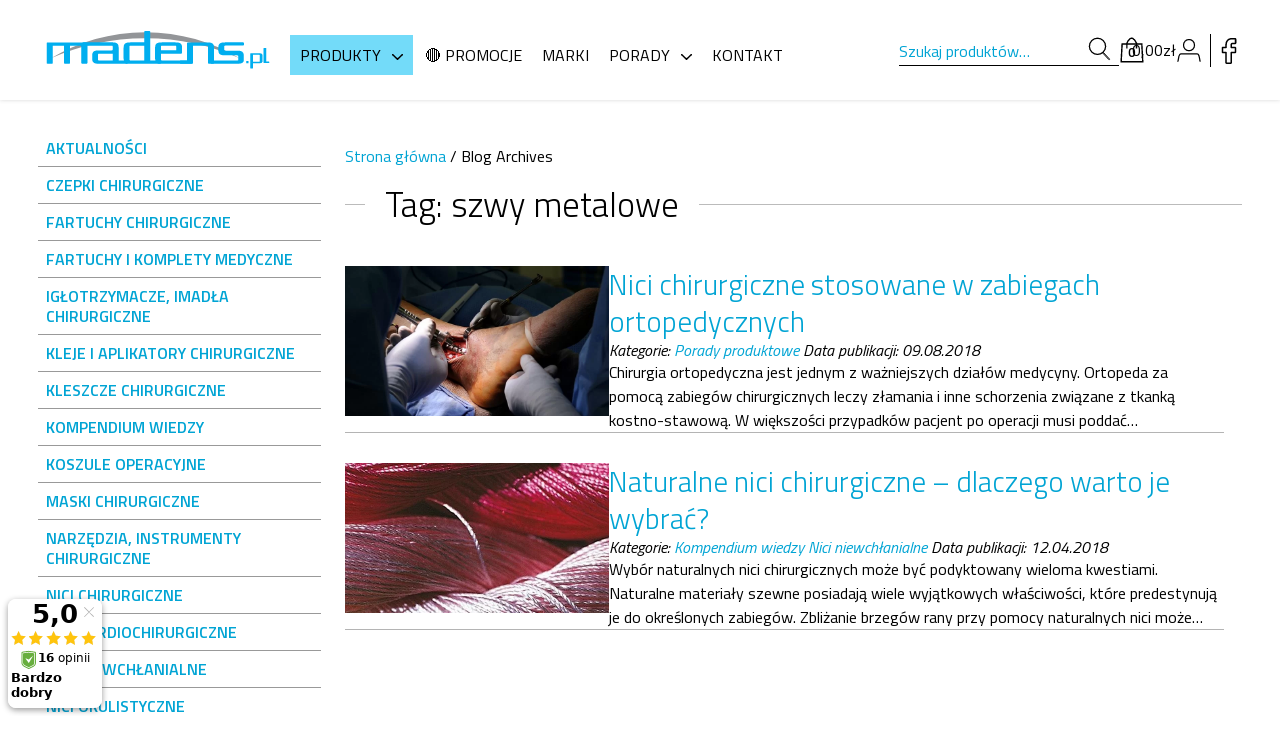

--- FILE ---
content_type: text/html; charset=UTF-8
request_url: https://madens.pl/tag/szwy-metalowe/
body_size: 25606
content:
<!doctype html>
<html lang="pl-PL">

<head>
    <!-- <meta http-equiv="Content-Security-Policy" content="default-src 'none'; font-src fonts.gstatic.com;style-src 'self' 'unsafe-inline' fonts.googleapis.com; script-src 'self'; base-uri 'self'; connect-src 'self'; child-src 'self'; form-action 'self'; frame-ancestors 'none'; img-src 'self'; media-src 'self'; object-src 'none';"> -->
    <meta charset="UTF-8">
    <meta name="viewport" content="width=device-width, initial-scale=1.0">
    <meta name="Piotr Kubicki webtec.pl" content="WEBTEC.pl">
    <link rel="stylesheet" type="text/css" href="https://madens.pl/wp-content/themes/webtec-business-v3/style.css" />
    <link rel="stylesheet" type="text/css" href="https://madens.pl/wp-content/themes/webtec-business-v3/assets/css/custom.css" />
    <link rel="stylesheet" type="text/css" href="https://madens.pl/wp-content/themes/webtec-business-v3/assets/css/woocommerce.css" />
    <link rel="stylesheet" type="text/css" href="https://madens.pl/wp-content/themes/webtec-business-v3/assets/css/custom-woocommerce.css" />
    
    <link media="print" onload="this.onload=null;this.removeAttribute('media');" rel="stylesheet" href="https://cdnjs.cloudflare.com/ajax/libs/slick-carousel/1.8.1/slick.min.css" integrity="sha512-yHknP1/AwR+yx26cB1y0cjvQUMvEa2PFzt1c9LlS4pRQ5NOTZFWbhBig+X9G9eYW/8m0/4OXNx8pxJ6z57x0dw==" crossorigin="anonymous" referrerpolicy="no-referrer" />
    <link media="print" onload="this.onload=null;this.removeAttribute('media');" rel="stylesheet" href="https://cdnjs.cloudflare.com/ajax/libs/slick-carousel/1.8.1/slick-theme.min.css" integrity="sha512-17EgCFERpgZKcm0j0fEq1YCJuyAWdz9KUtv1EjVuaOz8pDnh/0nZxmU6BBXwaaxqoi9PQXnRWqlcDB027hgv9A==" crossorigin="anonymous" referrerpolicy="no-referrer" />

    <link media="print" onload="this.onload=null;this.removeAttribute('media');" rel="preconnect" href="https://fonts.googleapis.com">
    <link media="print" onload="this.onload=null;this.removeAttribute('media');" rel="preconnect" href="https://fonts.gstatic.com" crossorigin="anonymous">
    <link media="print" onload="this.onload=null;this.removeAttribute('media');" href="https://fonts.googleapis.com/css2?family=Titillium+Web:ital,wght@0,300;0,400;0,600;1,300;1,400&display=swap" rel="stylesheet">

    <meta name="theme-color" content="#00a4d4" >
    <meta name="google-site-verification" content="fHE72lF4e5NIXWmLTOnkC87U_ZKUh3hd4D_qY5EmBtg" />

    <!-- KODY WORDPRESSA NAGŁÓWEK START-->
    <meta name='robots' content='noindex, follow' />

<!-- Google Tag Manager for WordPress by gtm4wp.com -->
<script data-cfasync="false" data-pagespeed-no-defer>
	var gtm4wp_datalayer_name = "dataLayer";
	var dataLayer = dataLayer || [];
	const gtm4wp_use_sku_instead = 0;
	const gtm4wp_currency = 'PLN';
	const gtm4wp_product_per_impression = 0;
	const gtm4wp_clear_ecommerce = false;
	const gtm4wp_datalayer_max_timeout = 2000;
</script>
<!-- End Google Tag Manager for WordPress by gtm4wp.com -->
	<!-- This site is optimized with the Yoast SEO plugin v26.8 - https://yoast.com/product/yoast-seo-wordpress/ -->
	<title>szwy metalowe &#8211; Sklep Medyczny Madens</title>
	<meta property="og:locale" content="pl_PL" />
	<meta property="og:type" content="article" />
	<meta property="og:title" content="szwy metalowe &#8211; Sklep Medyczny Madens" />
	<meta property="og:url" content="https://madens.pl/tag/szwy-metalowe/" />
	<meta property="og:site_name" content="Sklep Medyczny Madens" />
	<meta name="twitter:card" content="summary_large_image" />
	<script type="application/ld+json" class="yoast-schema-graph">{"@context":"https://schema.org","@graph":[{"@type":"CollectionPage","@id":"https://madens.pl/tag/szwy-metalowe/","url":"https://madens.pl/tag/szwy-metalowe/","name":"szwy metalowe &#8211; Sklep Medyczny Madens","isPartOf":{"@id":"https://madens.pl/#website"},"primaryImageOfPage":{"@id":"https://madens.pl/tag/szwy-metalowe/#primaryimage"},"image":{"@id":"https://madens.pl/tag/szwy-metalowe/#primaryimage"},"thumbnailUrl":"https://madens.pl/wp-content/uploads/ortopedia-glowne.jpg","breadcrumb":{"@id":"https://madens.pl/tag/szwy-metalowe/#breadcrumb"},"inLanguage":"pl-PL"},{"@type":"ImageObject","inLanguage":"pl-PL","@id":"https://madens.pl/tag/szwy-metalowe/#primaryimage","url":"https://madens.pl/wp-content/uploads/ortopedia-glowne.jpg","contentUrl":"https://madens.pl/wp-content/uploads/ortopedia-glowne.jpg","width":780,"height":550,"caption":"(fot. https://www.acc.af.mil/News/Features/Display/Article/203891/growing-to-meet-your-needs-langley-orthopedics-is-bad-to-the-bone/)"},{"@type":"BreadcrumbList","@id":"https://madens.pl/tag/szwy-metalowe/#breadcrumb","itemListElement":[{"@type":"ListItem","position":1,"name":"Strona główna","item":"https://madens.pl/"},{"@type":"ListItem","position":2,"name":"szwy metalowe"}]},{"@type":"WebSite","@id":"https://madens.pl/#website","url":"https://madens.pl/","name":"Sklep Medyczny Madens","description":"nici wchłanialne, nici niewchłanialne, materiały szewne, nici resorbowalne, nici skórne","publisher":{"@id":"https://madens.pl/#organization"},"potentialAction":[{"@type":"SearchAction","target":{"@type":"EntryPoint","urlTemplate":"https://madens.pl/?s={search_term_string}"},"query-input":{"@type":"PropertyValueSpecification","valueRequired":true,"valueName":"search_term_string"}}],"inLanguage":"pl-PL"},{"@type":"Organization","@id":"https://madens.pl/#organization","name":"Sklep Medyczny Madens","url":"https://madens.pl/","logo":{"@type":"ImageObject","inLanguage":"pl-PL","@id":"https://madens.pl/#/schema/logo/image/","url":"https://madens.pl/wp-content/uploads/logo-madens-www.svg","contentUrl":"https://madens.pl/wp-content/uploads/logo-madens-www.svg","caption":"Sklep Medyczny Madens"},"image":{"@id":"https://madens.pl/#/schema/logo/image/"}}]}</script>
	<!-- / Yoast SEO plugin. -->


<link rel='dns-prefetch' href='//cdnjs.cloudflare.com' />
<link rel="alternate" type="application/rss+xml" title="Sklep Medyczny Madens &raquo; Kanał z wpisami otagowanymi jako szwy metalowe" href="https://madens.pl/tag/szwy-metalowe/feed/" />
<style id='wp-img-auto-sizes-contain-inline-css' type='text/css'>
img:is([sizes=auto i],[sizes^="auto," i]){contain-intrinsic-size:3000px 1500px}
/*# sourceURL=wp-img-auto-sizes-contain-inline-css */
</style>
<link rel='stylesheet' id='sgr-css' href='https://madens.pl/wp-content/plugins/simple-google-recaptcha/sgr.css?ver=1670915921' type='text/css' media='all' />
<link rel='stylesheet' id='wp-components-css' href='https://madens.pl/wp-includes/css/dist/components/style.min.css?ver=6.9' type='text/css' media='all' />
<link rel='stylesheet' id='woocommerce-enadawca-blocks-integration-frontend-css' href='https://madens.pl/wp-content/plugins/woocommerce-enadawca/build/point-selection-block-frontend.css?ver=1764695902' type='text/css' media='all' />
<link rel='stylesheet' id='woocommerce-enadawca-blocks-integration-editor-css' href='https://madens.pl/wp-content/plugins/woocommerce-enadawca/build/point-selection-block.css?ver=1764695902' type='text/css' media='all' />
<link rel='stylesheet' id='woocommerce-paczkomaty-inpost-blocks-integration-frontend-css' href='https://madens.pl/wp-content/plugins/woocommerce-paczkomaty-inpost/build/point-selection-block-frontend.css?ver=1768933823' type='text/css' media='all' />
<link rel='stylesheet' id='woocommerce-paczkomaty-inpost-blocks-integration-editor-css' href='https://madens.pl/wp-content/plugins/woocommerce-paczkomaty-inpost/build/point-selection-block.css?ver=1768933823' type='text/css' media='all' />
<style id='wp-emoji-styles-inline-css' type='text/css'>

	img.wp-smiley, img.emoji {
		display: inline !important;
		border: none !important;
		box-shadow: none !important;
		height: 1em !important;
		width: 1em !important;
		margin: 0 0.07em !important;
		vertical-align: -0.1em !important;
		background: none !important;
		padding: 0 !important;
	}
/*# sourceURL=wp-emoji-styles-inline-css */
</style>
<style id='wp-block-library-inline-css' type='text/css'>
:root{--wp-block-synced-color:#7a00df;--wp-block-synced-color--rgb:122,0,223;--wp-bound-block-color:var(--wp-block-synced-color);--wp-editor-canvas-background:#ddd;--wp-admin-theme-color:#007cba;--wp-admin-theme-color--rgb:0,124,186;--wp-admin-theme-color-darker-10:#006ba1;--wp-admin-theme-color-darker-10--rgb:0,107,160.5;--wp-admin-theme-color-darker-20:#005a87;--wp-admin-theme-color-darker-20--rgb:0,90,135;--wp-admin-border-width-focus:2px}@media (min-resolution:192dpi){:root{--wp-admin-border-width-focus:1.5px}}.wp-element-button{cursor:pointer}:root .has-very-light-gray-background-color{background-color:#eee}:root .has-very-dark-gray-background-color{background-color:#313131}:root .has-very-light-gray-color{color:#eee}:root .has-very-dark-gray-color{color:#313131}:root .has-vivid-green-cyan-to-vivid-cyan-blue-gradient-background{background:linear-gradient(135deg,#00d084,#0693e3)}:root .has-purple-crush-gradient-background{background:linear-gradient(135deg,#34e2e4,#4721fb 50%,#ab1dfe)}:root .has-hazy-dawn-gradient-background{background:linear-gradient(135deg,#faaca8,#dad0ec)}:root .has-subdued-olive-gradient-background{background:linear-gradient(135deg,#fafae1,#67a671)}:root .has-atomic-cream-gradient-background{background:linear-gradient(135deg,#fdd79a,#004a59)}:root .has-nightshade-gradient-background{background:linear-gradient(135deg,#330968,#31cdcf)}:root .has-midnight-gradient-background{background:linear-gradient(135deg,#020381,#2874fc)}:root{--wp--preset--font-size--normal:16px;--wp--preset--font-size--huge:42px}.has-regular-font-size{font-size:1em}.has-larger-font-size{font-size:2.625em}.has-normal-font-size{font-size:var(--wp--preset--font-size--normal)}.has-huge-font-size{font-size:var(--wp--preset--font-size--huge)}.has-text-align-center{text-align:center}.has-text-align-left{text-align:left}.has-text-align-right{text-align:right}.has-fit-text{white-space:nowrap!important}#end-resizable-editor-section{display:none}.aligncenter{clear:both}.items-justified-left{justify-content:flex-start}.items-justified-center{justify-content:center}.items-justified-right{justify-content:flex-end}.items-justified-space-between{justify-content:space-between}.screen-reader-text{border:0;clip-path:inset(50%);height:1px;margin:-1px;overflow:hidden;padding:0;position:absolute;width:1px;word-wrap:normal!important}.screen-reader-text:focus{background-color:#ddd;clip-path:none;color:#444;display:block;font-size:1em;height:auto;left:5px;line-height:normal;padding:15px 23px 14px;text-decoration:none;top:5px;width:auto;z-index:100000}html :where(.has-border-color){border-style:solid}html :where([style*=border-top-color]){border-top-style:solid}html :where([style*=border-right-color]){border-right-style:solid}html :where([style*=border-bottom-color]){border-bottom-style:solid}html :where([style*=border-left-color]){border-left-style:solid}html :where([style*=border-width]){border-style:solid}html :where([style*=border-top-width]){border-top-style:solid}html :where([style*=border-right-width]){border-right-style:solid}html :where([style*=border-bottom-width]){border-bottom-style:solid}html :where([style*=border-left-width]){border-left-style:solid}html :where(img[class*=wp-image-]){height:auto;max-width:100%}:where(figure){margin:0 0 1em}html :where(.is-position-sticky){--wp-admin--admin-bar--position-offset:var(--wp-admin--admin-bar--height,0px)}@media screen and (max-width:600px){html :where(.is-position-sticky){--wp-admin--admin-bar--position-offset:0px}}

/*# sourceURL=wp-block-library-inline-css */
</style><style id='wp-block-button-inline-css' type='text/css'>
.wp-block-button__link{align-content:center;box-sizing:border-box;cursor:pointer;display:inline-block;height:100%;text-align:center;word-break:break-word}.wp-block-button__link.aligncenter{text-align:center}.wp-block-button__link.alignright{text-align:right}:where(.wp-block-button__link){border-radius:9999px;box-shadow:none;padding:calc(.667em + 2px) calc(1.333em + 2px);text-decoration:none}.wp-block-button[style*=text-decoration] .wp-block-button__link{text-decoration:inherit}.wp-block-buttons>.wp-block-button.has-custom-width{max-width:none}.wp-block-buttons>.wp-block-button.has-custom-width .wp-block-button__link{width:100%}.wp-block-buttons>.wp-block-button.has-custom-font-size .wp-block-button__link{font-size:inherit}.wp-block-buttons>.wp-block-button.wp-block-button__width-25{width:calc(25% - var(--wp--style--block-gap, .5em)*.75)}.wp-block-buttons>.wp-block-button.wp-block-button__width-50{width:calc(50% - var(--wp--style--block-gap, .5em)*.5)}.wp-block-buttons>.wp-block-button.wp-block-button__width-75{width:calc(75% - var(--wp--style--block-gap, .5em)*.25)}.wp-block-buttons>.wp-block-button.wp-block-button__width-100{flex-basis:100%;width:100%}.wp-block-buttons.is-vertical>.wp-block-button.wp-block-button__width-25{width:25%}.wp-block-buttons.is-vertical>.wp-block-button.wp-block-button__width-50{width:50%}.wp-block-buttons.is-vertical>.wp-block-button.wp-block-button__width-75{width:75%}.wp-block-button.is-style-squared,.wp-block-button__link.wp-block-button.is-style-squared{border-radius:0}.wp-block-button.no-border-radius,.wp-block-button__link.no-border-radius{border-radius:0!important}:root :where(.wp-block-button .wp-block-button__link.is-style-outline),:root :where(.wp-block-button.is-style-outline>.wp-block-button__link){border:2px solid;padding:.667em 1.333em}:root :where(.wp-block-button .wp-block-button__link.is-style-outline:not(.has-text-color)),:root :where(.wp-block-button.is-style-outline>.wp-block-button__link:not(.has-text-color)){color:currentColor}:root :where(.wp-block-button .wp-block-button__link.is-style-outline:not(.has-background)),:root :where(.wp-block-button.is-style-outline>.wp-block-button__link:not(.has-background)){background-color:initial;background-image:none}
/*# sourceURL=https://madens.pl/wp-includes/blocks/button/style.min.css */
</style>
<style id='wp-block-categories-inline-css' type='text/css'>
.wp-block-categories{box-sizing:border-box}.wp-block-categories.alignleft{margin-right:2em}.wp-block-categories.alignright{margin-left:2em}.wp-block-categories.wp-block-categories-dropdown.aligncenter{text-align:center}.wp-block-categories .wp-block-categories__label{display:block;width:100%}
/*# sourceURL=https://madens.pl/wp-includes/blocks/categories/style.min.css */
</style>
<style id='wp-block-heading-inline-css' type='text/css'>
h1:where(.wp-block-heading).has-background,h2:where(.wp-block-heading).has-background,h3:where(.wp-block-heading).has-background,h4:where(.wp-block-heading).has-background,h5:where(.wp-block-heading).has-background,h6:where(.wp-block-heading).has-background{padding:1.25em 2.375em}h1.has-text-align-left[style*=writing-mode]:where([style*=vertical-lr]),h1.has-text-align-right[style*=writing-mode]:where([style*=vertical-rl]),h2.has-text-align-left[style*=writing-mode]:where([style*=vertical-lr]),h2.has-text-align-right[style*=writing-mode]:where([style*=vertical-rl]),h3.has-text-align-left[style*=writing-mode]:where([style*=vertical-lr]),h3.has-text-align-right[style*=writing-mode]:where([style*=vertical-rl]),h4.has-text-align-left[style*=writing-mode]:where([style*=vertical-lr]),h4.has-text-align-right[style*=writing-mode]:where([style*=vertical-rl]),h5.has-text-align-left[style*=writing-mode]:where([style*=vertical-lr]),h5.has-text-align-right[style*=writing-mode]:where([style*=vertical-rl]),h6.has-text-align-left[style*=writing-mode]:where([style*=vertical-lr]),h6.has-text-align-right[style*=writing-mode]:where([style*=vertical-rl]){rotate:180deg}
/*# sourceURL=https://madens.pl/wp-includes/blocks/heading/style.min.css */
</style>
<style id='wp-block-image-inline-css' type='text/css'>
.wp-block-image>a,.wp-block-image>figure>a{display:inline-block}.wp-block-image img{box-sizing:border-box;height:auto;max-width:100%;vertical-align:bottom}@media not (prefers-reduced-motion){.wp-block-image img.hide{visibility:hidden}.wp-block-image img.show{animation:show-content-image .4s}}.wp-block-image[style*=border-radius] img,.wp-block-image[style*=border-radius]>a{border-radius:inherit}.wp-block-image.has-custom-border img{box-sizing:border-box}.wp-block-image.aligncenter{text-align:center}.wp-block-image.alignfull>a,.wp-block-image.alignwide>a{width:100%}.wp-block-image.alignfull img,.wp-block-image.alignwide img{height:auto;width:100%}.wp-block-image .aligncenter,.wp-block-image .alignleft,.wp-block-image .alignright,.wp-block-image.aligncenter,.wp-block-image.alignleft,.wp-block-image.alignright{display:table}.wp-block-image .aligncenter>figcaption,.wp-block-image .alignleft>figcaption,.wp-block-image .alignright>figcaption,.wp-block-image.aligncenter>figcaption,.wp-block-image.alignleft>figcaption,.wp-block-image.alignright>figcaption{caption-side:bottom;display:table-caption}.wp-block-image .alignleft{float:left;margin:.5em 1em .5em 0}.wp-block-image .alignright{float:right;margin:.5em 0 .5em 1em}.wp-block-image .aligncenter{margin-left:auto;margin-right:auto}.wp-block-image :where(figcaption){margin-bottom:1em;margin-top:.5em}.wp-block-image.is-style-circle-mask img{border-radius:9999px}@supports ((-webkit-mask-image:none) or (mask-image:none)) or (-webkit-mask-image:none){.wp-block-image.is-style-circle-mask img{border-radius:0;-webkit-mask-image:url('data:image/svg+xml;utf8,<svg viewBox="0 0 100 100" xmlns="http://www.w3.org/2000/svg"><circle cx="50" cy="50" r="50"/></svg>');mask-image:url('data:image/svg+xml;utf8,<svg viewBox="0 0 100 100" xmlns="http://www.w3.org/2000/svg"><circle cx="50" cy="50" r="50"/></svg>');mask-mode:alpha;-webkit-mask-position:center;mask-position:center;-webkit-mask-repeat:no-repeat;mask-repeat:no-repeat;-webkit-mask-size:contain;mask-size:contain}}:root :where(.wp-block-image.is-style-rounded img,.wp-block-image .is-style-rounded img){border-radius:9999px}.wp-block-image figure{margin:0}.wp-lightbox-container{display:flex;flex-direction:column;position:relative}.wp-lightbox-container img{cursor:zoom-in}.wp-lightbox-container img:hover+button{opacity:1}.wp-lightbox-container button{align-items:center;backdrop-filter:blur(16px) saturate(180%);background-color:#5a5a5a40;border:none;border-radius:4px;cursor:zoom-in;display:flex;height:20px;justify-content:center;opacity:0;padding:0;position:absolute;right:16px;text-align:center;top:16px;width:20px;z-index:100}@media not (prefers-reduced-motion){.wp-lightbox-container button{transition:opacity .2s ease}}.wp-lightbox-container button:focus-visible{outline:3px auto #5a5a5a40;outline:3px auto -webkit-focus-ring-color;outline-offset:3px}.wp-lightbox-container button:hover{cursor:pointer;opacity:1}.wp-lightbox-container button:focus{opacity:1}.wp-lightbox-container button:focus,.wp-lightbox-container button:hover,.wp-lightbox-container button:not(:hover):not(:active):not(.has-background){background-color:#5a5a5a40;border:none}.wp-lightbox-overlay{box-sizing:border-box;cursor:zoom-out;height:100vh;left:0;overflow:hidden;position:fixed;top:0;visibility:hidden;width:100%;z-index:100000}.wp-lightbox-overlay .close-button{align-items:center;cursor:pointer;display:flex;justify-content:center;min-height:40px;min-width:40px;padding:0;position:absolute;right:calc(env(safe-area-inset-right) + 16px);top:calc(env(safe-area-inset-top) + 16px);z-index:5000000}.wp-lightbox-overlay .close-button:focus,.wp-lightbox-overlay .close-button:hover,.wp-lightbox-overlay .close-button:not(:hover):not(:active):not(.has-background){background:none;border:none}.wp-lightbox-overlay .lightbox-image-container{height:var(--wp--lightbox-container-height);left:50%;overflow:hidden;position:absolute;top:50%;transform:translate(-50%,-50%);transform-origin:top left;width:var(--wp--lightbox-container-width);z-index:9999999999}.wp-lightbox-overlay .wp-block-image{align-items:center;box-sizing:border-box;display:flex;height:100%;justify-content:center;margin:0;position:relative;transform-origin:0 0;width:100%;z-index:3000000}.wp-lightbox-overlay .wp-block-image img{height:var(--wp--lightbox-image-height);min-height:var(--wp--lightbox-image-height);min-width:var(--wp--lightbox-image-width);width:var(--wp--lightbox-image-width)}.wp-lightbox-overlay .wp-block-image figcaption{display:none}.wp-lightbox-overlay button{background:none;border:none}.wp-lightbox-overlay .scrim{background-color:#fff;height:100%;opacity:.9;position:absolute;width:100%;z-index:2000000}.wp-lightbox-overlay.active{visibility:visible}@media not (prefers-reduced-motion){.wp-lightbox-overlay.active{animation:turn-on-visibility .25s both}.wp-lightbox-overlay.active img{animation:turn-on-visibility .35s both}.wp-lightbox-overlay.show-closing-animation:not(.active){animation:turn-off-visibility .35s both}.wp-lightbox-overlay.show-closing-animation:not(.active) img{animation:turn-off-visibility .25s both}.wp-lightbox-overlay.zoom.active{animation:none;opacity:1;visibility:visible}.wp-lightbox-overlay.zoom.active .lightbox-image-container{animation:lightbox-zoom-in .4s}.wp-lightbox-overlay.zoom.active .lightbox-image-container img{animation:none}.wp-lightbox-overlay.zoom.active .scrim{animation:turn-on-visibility .4s forwards}.wp-lightbox-overlay.zoom.show-closing-animation:not(.active){animation:none}.wp-lightbox-overlay.zoom.show-closing-animation:not(.active) .lightbox-image-container{animation:lightbox-zoom-out .4s}.wp-lightbox-overlay.zoom.show-closing-animation:not(.active) .lightbox-image-container img{animation:none}.wp-lightbox-overlay.zoom.show-closing-animation:not(.active) .scrim{animation:turn-off-visibility .4s forwards}}@keyframes show-content-image{0%{visibility:hidden}99%{visibility:hidden}to{visibility:visible}}@keyframes turn-on-visibility{0%{opacity:0}to{opacity:1}}@keyframes turn-off-visibility{0%{opacity:1;visibility:visible}99%{opacity:0;visibility:visible}to{opacity:0;visibility:hidden}}@keyframes lightbox-zoom-in{0%{transform:translate(calc((-100vw + var(--wp--lightbox-scrollbar-width))/2 + var(--wp--lightbox-initial-left-position)),calc(-50vh + var(--wp--lightbox-initial-top-position))) scale(var(--wp--lightbox-scale))}to{transform:translate(-50%,-50%) scale(1)}}@keyframes lightbox-zoom-out{0%{transform:translate(-50%,-50%) scale(1);visibility:visible}99%{visibility:visible}to{transform:translate(calc((-100vw + var(--wp--lightbox-scrollbar-width))/2 + var(--wp--lightbox-initial-left-position)),calc(-50vh + var(--wp--lightbox-initial-top-position))) scale(var(--wp--lightbox-scale));visibility:hidden}}
/*# sourceURL=https://madens.pl/wp-includes/blocks/image/style.min.css */
</style>
<style id='wp-block-list-inline-css' type='text/css'>
ol,ul{box-sizing:border-box}:root :where(.wp-block-list.has-background){padding:1.25em 2.375em}
/*# sourceURL=https://madens.pl/wp-includes/blocks/list/style.min.css */
</style>
<style id='wp-block-buttons-inline-css' type='text/css'>
.wp-block-buttons{box-sizing:border-box}.wp-block-buttons.is-vertical{flex-direction:column}.wp-block-buttons.is-vertical>.wp-block-button:last-child{margin-bottom:0}.wp-block-buttons>.wp-block-button{display:inline-block;margin:0}.wp-block-buttons.is-content-justification-left{justify-content:flex-start}.wp-block-buttons.is-content-justification-left.is-vertical{align-items:flex-start}.wp-block-buttons.is-content-justification-center{justify-content:center}.wp-block-buttons.is-content-justification-center.is-vertical{align-items:center}.wp-block-buttons.is-content-justification-right{justify-content:flex-end}.wp-block-buttons.is-content-justification-right.is-vertical{align-items:flex-end}.wp-block-buttons.is-content-justification-space-between{justify-content:space-between}.wp-block-buttons.aligncenter{text-align:center}.wp-block-buttons:not(.is-content-justification-space-between,.is-content-justification-right,.is-content-justification-left,.is-content-justification-center) .wp-block-button.aligncenter{margin-left:auto;margin-right:auto;width:100%}.wp-block-buttons[style*=text-decoration] .wp-block-button,.wp-block-buttons[style*=text-decoration] .wp-block-button__link{text-decoration:inherit}.wp-block-buttons.has-custom-font-size .wp-block-button__link{font-size:inherit}.wp-block-buttons .wp-block-button__link{width:100%}.wp-block-button.aligncenter{text-align:center}
/*# sourceURL=https://madens.pl/wp-includes/blocks/buttons/style.min.css */
</style>
<style id='wp-block-tag-cloud-inline-css' type='text/css'>
.wp-block-tag-cloud{box-sizing:border-box}.wp-block-tag-cloud.aligncenter{justify-content:center;text-align:center}.wp-block-tag-cloud a{display:inline-block;margin-right:5px}.wp-block-tag-cloud span{display:inline-block;margin-left:5px;text-decoration:none}:root :where(.wp-block-tag-cloud.is-style-outline){display:flex;flex-wrap:wrap;gap:1ch}:root :where(.wp-block-tag-cloud.is-style-outline a){border:1px solid;font-size:unset!important;margin-right:0;padding:1ch 2ch;text-decoration:none!important}
/*# sourceURL=https://madens.pl/wp-includes/blocks/tag-cloud/style.min.css */
</style>
<style id='wp-block-columns-inline-css' type='text/css'>
.wp-block-columns{box-sizing:border-box;display:flex;flex-wrap:wrap!important}@media (min-width:782px){.wp-block-columns{flex-wrap:nowrap!important}}.wp-block-columns{align-items:normal!important}.wp-block-columns.are-vertically-aligned-top{align-items:flex-start}.wp-block-columns.are-vertically-aligned-center{align-items:center}.wp-block-columns.are-vertically-aligned-bottom{align-items:flex-end}@media (max-width:781px){.wp-block-columns:not(.is-not-stacked-on-mobile)>.wp-block-column{flex-basis:100%!important}}@media (min-width:782px){.wp-block-columns:not(.is-not-stacked-on-mobile)>.wp-block-column{flex-basis:0;flex-grow:1}.wp-block-columns:not(.is-not-stacked-on-mobile)>.wp-block-column[style*=flex-basis]{flex-grow:0}}.wp-block-columns.is-not-stacked-on-mobile{flex-wrap:nowrap!important}.wp-block-columns.is-not-stacked-on-mobile>.wp-block-column{flex-basis:0;flex-grow:1}.wp-block-columns.is-not-stacked-on-mobile>.wp-block-column[style*=flex-basis]{flex-grow:0}:where(.wp-block-columns){margin-bottom:1.75em}:where(.wp-block-columns.has-background){padding:1.25em 2.375em}.wp-block-column{flex-grow:1;min-width:0;overflow-wrap:break-word;word-break:break-word}.wp-block-column.is-vertically-aligned-top{align-self:flex-start}.wp-block-column.is-vertically-aligned-center{align-self:center}.wp-block-column.is-vertically-aligned-bottom{align-self:flex-end}.wp-block-column.is-vertically-aligned-stretch{align-self:stretch}.wp-block-column.is-vertically-aligned-bottom,.wp-block-column.is-vertically-aligned-center,.wp-block-column.is-vertically-aligned-top{width:100%}
/*# sourceURL=https://madens.pl/wp-includes/blocks/columns/style.min.css */
</style>
<style id='wp-block-group-inline-css' type='text/css'>
.wp-block-group{box-sizing:border-box}:where(.wp-block-group.wp-block-group-is-layout-constrained){position:relative}
/*# sourceURL=https://madens.pl/wp-includes/blocks/group/style.min.css */
</style>
<style id='wp-block-paragraph-inline-css' type='text/css'>
.is-small-text{font-size:.875em}.is-regular-text{font-size:1em}.is-large-text{font-size:2.25em}.is-larger-text{font-size:3em}.has-drop-cap:not(:focus):first-letter{float:left;font-size:8.4em;font-style:normal;font-weight:100;line-height:.68;margin:.05em .1em 0 0;text-transform:uppercase}body.rtl .has-drop-cap:not(:focus):first-letter{float:none;margin-left:.1em}p.has-drop-cap.has-background{overflow:hidden}:root :where(p.has-background){padding:1.25em 2.375em}:where(p.has-text-color:not(.has-link-color)) a{color:inherit}p.has-text-align-left[style*="writing-mode:vertical-lr"],p.has-text-align-right[style*="writing-mode:vertical-rl"]{rotate:180deg}
/*# sourceURL=https://madens.pl/wp-includes/blocks/paragraph/style.min.css */
</style>
<style id='wp-block-table-inline-css' type='text/css'>
.wp-block-table{overflow-x:auto}.wp-block-table table{border-collapse:collapse;width:100%}.wp-block-table thead{border-bottom:3px solid}.wp-block-table tfoot{border-top:3px solid}.wp-block-table td,.wp-block-table th{border:1px solid;padding:.5em}.wp-block-table .has-fixed-layout{table-layout:fixed;width:100%}.wp-block-table .has-fixed-layout td,.wp-block-table .has-fixed-layout th{word-break:break-word}.wp-block-table.aligncenter,.wp-block-table.alignleft,.wp-block-table.alignright{display:table;width:auto}.wp-block-table.aligncenter td,.wp-block-table.aligncenter th,.wp-block-table.alignleft td,.wp-block-table.alignleft th,.wp-block-table.alignright td,.wp-block-table.alignright th{word-break:break-word}.wp-block-table .has-subtle-light-gray-background-color{background-color:#f3f4f5}.wp-block-table .has-subtle-pale-green-background-color{background-color:#e9fbe5}.wp-block-table .has-subtle-pale-blue-background-color{background-color:#e7f5fe}.wp-block-table .has-subtle-pale-pink-background-color{background-color:#fcf0ef}.wp-block-table.is-style-stripes{background-color:initial;border-collapse:inherit;border-spacing:0}.wp-block-table.is-style-stripes tbody tr:nth-child(odd){background-color:#f0f0f0}.wp-block-table.is-style-stripes.has-subtle-light-gray-background-color tbody tr:nth-child(odd){background-color:#f3f4f5}.wp-block-table.is-style-stripes.has-subtle-pale-green-background-color tbody tr:nth-child(odd){background-color:#e9fbe5}.wp-block-table.is-style-stripes.has-subtle-pale-blue-background-color tbody tr:nth-child(odd){background-color:#e7f5fe}.wp-block-table.is-style-stripes.has-subtle-pale-pink-background-color tbody tr:nth-child(odd){background-color:#fcf0ef}.wp-block-table.is-style-stripes td,.wp-block-table.is-style-stripes th{border-color:#0000}.wp-block-table.is-style-stripes{border-bottom:1px solid #f0f0f0}.wp-block-table .has-border-color td,.wp-block-table .has-border-color th,.wp-block-table .has-border-color tr,.wp-block-table .has-border-color>*{border-color:inherit}.wp-block-table table[style*=border-top-color] tr:first-child,.wp-block-table table[style*=border-top-color] tr:first-child td,.wp-block-table table[style*=border-top-color] tr:first-child th,.wp-block-table table[style*=border-top-color]>*,.wp-block-table table[style*=border-top-color]>* td,.wp-block-table table[style*=border-top-color]>* th{border-top-color:inherit}.wp-block-table table[style*=border-top-color] tr:not(:first-child){border-top-color:initial}.wp-block-table table[style*=border-right-color] td:last-child,.wp-block-table table[style*=border-right-color] th,.wp-block-table table[style*=border-right-color] tr,.wp-block-table table[style*=border-right-color]>*{border-right-color:inherit}.wp-block-table table[style*=border-bottom-color] tr:last-child,.wp-block-table table[style*=border-bottom-color] tr:last-child td,.wp-block-table table[style*=border-bottom-color] tr:last-child th,.wp-block-table table[style*=border-bottom-color]>*,.wp-block-table table[style*=border-bottom-color]>* td,.wp-block-table table[style*=border-bottom-color]>* th{border-bottom-color:inherit}.wp-block-table table[style*=border-bottom-color] tr:not(:last-child){border-bottom-color:initial}.wp-block-table table[style*=border-left-color] td:first-child,.wp-block-table table[style*=border-left-color] th,.wp-block-table table[style*=border-left-color] tr,.wp-block-table table[style*=border-left-color]>*{border-left-color:inherit}.wp-block-table table[style*=border-style] td,.wp-block-table table[style*=border-style] th,.wp-block-table table[style*=border-style] tr,.wp-block-table table[style*=border-style]>*{border-style:inherit}.wp-block-table table[style*=border-width] td,.wp-block-table table[style*=border-width] th,.wp-block-table table[style*=border-width] tr,.wp-block-table table[style*=border-width]>*{border-style:inherit;border-width:inherit}
/*# sourceURL=https://madens.pl/wp-includes/blocks/table/style.min.css */
</style>
<link rel='stylesheet' id='wc-blocks-style-css' href='https://madens.pl/wp-content/plugins/woocommerce/assets/client/blocks/wc-blocks.css?ver=wc-10.4.3' type='text/css' media='all' />
<link rel='stylesheet' id='cr-badges-css-css' href='https://madens.pl/wp-content/plugins/customer-reviews-woocommerce/css/badges.css?ver=5.97.0' type='text/css' media='all' />
<style id='global-styles-inline-css' type='text/css'>
:root{--wp--preset--aspect-ratio--square: 1;--wp--preset--aspect-ratio--4-3: 4/3;--wp--preset--aspect-ratio--3-4: 3/4;--wp--preset--aspect-ratio--3-2: 3/2;--wp--preset--aspect-ratio--2-3: 2/3;--wp--preset--aspect-ratio--16-9: 16/9;--wp--preset--aspect-ratio--9-16: 9/16;--wp--preset--color--black: #000000;--wp--preset--color--cyan-bluish-gray: #abb8c3;--wp--preset--color--white: #ffffff;--wp--preset--color--pale-pink: #f78da7;--wp--preset--color--vivid-red: #cf2e2e;--wp--preset--color--luminous-vivid-orange: #ff6900;--wp--preset--color--luminous-vivid-amber: #fcb900;--wp--preset--color--light-green-cyan: #7bdcb5;--wp--preset--color--vivid-green-cyan: #00d084;--wp--preset--color--pale-cyan-blue: #8ed1fc;--wp--preset--color--vivid-cyan-blue: #0693e3;--wp--preset--color--vivid-purple: #9b51e0;--wp--preset--gradient--vivid-cyan-blue-to-vivid-purple: linear-gradient(135deg,rgb(6,147,227) 0%,rgb(155,81,224) 100%);--wp--preset--gradient--light-green-cyan-to-vivid-green-cyan: linear-gradient(135deg,rgb(122,220,180) 0%,rgb(0,208,130) 100%);--wp--preset--gradient--luminous-vivid-amber-to-luminous-vivid-orange: linear-gradient(135deg,rgb(252,185,0) 0%,rgb(255,105,0) 100%);--wp--preset--gradient--luminous-vivid-orange-to-vivid-red: linear-gradient(135deg,rgb(255,105,0) 0%,rgb(207,46,46) 100%);--wp--preset--gradient--very-light-gray-to-cyan-bluish-gray: linear-gradient(135deg,rgb(238,238,238) 0%,rgb(169,184,195) 100%);--wp--preset--gradient--cool-to-warm-spectrum: linear-gradient(135deg,rgb(74,234,220) 0%,rgb(151,120,209) 20%,rgb(207,42,186) 40%,rgb(238,44,130) 60%,rgb(251,105,98) 80%,rgb(254,248,76) 100%);--wp--preset--gradient--blush-light-purple: linear-gradient(135deg,rgb(255,206,236) 0%,rgb(152,150,240) 100%);--wp--preset--gradient--blush-bordeaux: linear-gradient(135deg,rgb(254,205,165) 0%,rgb(254,45,45) 50%,rgb(107,0,62) 100%);--wp--preset--gradient--luminous-dusk: linear-gradient(135deg,rgb(255,203,112) 0%,rgb(199,81,192) 50%,rgb(65,88,208) 100%);--wp--preset--gradient--pale-ocean: linear-gradient(135deg,rgb(255,245,203) 0%,rgb(182,227,212) 50%,rgb(51,167,181) 100%);--wp--preset--gradient--electric-grass: linear-gradient(135deg,rgb(202,248,128) 0%,rgb(113,206,126) 100%);--wp--preset--gradient--midnight: linear-gradient(135deg,rgb(2,3,129) 0%,rgb(40,116,252) 100%);--wp--preset--font-size--small: 13px;--wp--preset--font-size--medium: 20px;--wp--preset--font-size--large: 36px;--wp--preset--font-size--x-large: 42px;--wp--preset--spacing--20: 0.44rem;--wp--preset--spacing--30: 0.67rem;--wp--preset--spacing--40: 1rem;--wp--preset--spacing--50: 1.5rem;--wp--preset--spacing--60: 2.25rem;--wp--preset--spacing--70: 3.38rem;--wp--preset--spacing--80: 5.06rem;--wp--preset--shadow--natural: 6px 6px 9px rgba(0, 0, 0, 0.2);--wp--preset--shadow--deep: 12px 12px 50px rgba(0, 0, 0, 0.4);--wp--preset--shadow--sharp: 6px 6px 0px rgba(0, 0, 0, 0.2);--wp--preset--shadow--outlined: 6px 6px 0px -3px rgb(255, 255, 255), 6px 6px rgb(0, 0, 0);--wp--preset--shadow--crisp: 6px 6px 0px rgb(0, 0, 0);}:where(.is-layout-flex){gap: 0.5em;}:where(.is-layout-grid){gap: 0.5em;}body .is-layout-flex{display: flex;}.is-layout-flex{flex-wrap: wrap;align-items: center;}.is-layout-flex > :is(*, div){margin: 0;}body .is-layout-grid{display: grid;}.is-layout-grid > :is(*, div){margin: 0;}:where(.wp-block-columns.is-layout-flex){gap: 2em;}:where(.wp-block-columns.is-layout-grid){gap: 2em;}:where(.wp-block-post-template.is-layout-flex){gap: 1.25em;}:where(.wp-block-post-template.is-layout-grid){gap: 1.25em;}.has-black-color{color: var(--wp--preset--color--black) !important;}.has-cyan-bluish-gray-color{color: var(--wp--preset--color--cyan-bluish-gray) !important;}.has-white-color{color: var(--wp--preset--color--white) !important;}.has-pale-pink-color{color: var(--wp--preset--color--pale-pink) !important;}.has-vivid-red-color{color: var(--wp--preset--color--vivid-red) !important;}.has-luminous-vivid-orange-color{color: var(--wp--preset--color--luminous-vivid-orange) !important;}.has-luminous-vivid-amber-color{color: var(--wp--preset--color--luminous-vivid-amber) !important;}.has-light-green-cyan-color{color: var(--wp--preset--color--light-green-cyan) !important;}.has-vivid-green-cyan-color{color: var(--wp--preset--color--vivid-green-cyan) !important;}.has-pale-cyan-blue-color{color: var(--wp--preset--color--pale-cyan-blue) !important;}.has-vivid-cyan-blue-color{color: var(--wp--preset--color--vivid-cyan-blue) !important;}.has-vivid-purple-color{color: var(--wp--preset--color--vivid-purple) !important;}.has-black-background-color{background-color: var(--wp--preset--color--black) !important;}.has-cyan-bluish-gray-background-color{background-color: var(--wp--preset--color--cyan-bluish-gray) !important;}.has-white-background-color{background-color: var(--wp--preset--color--white) !important;}.has-pale-pink-background-color{background-color: var(--wp--preset--color--pale-pink) !important;}.has-vivid-red-background-color{background-color: var(--wp--preset--color--vivid-red) !important;}.has-luminous-vivid-orange-background-color{background-color: var(--wp--preset--color--luminous-vivid-orange) !important;}.has-luminous-vivid-amber-background-color{background-color: var(--wp--preset--color--luminous-vivid-amber) !important;}.has-light-green-cyan-background-color{background-color: var(--wp--preset--color--light-green-cyan) !important;}.has-vivid-green-cyan-background-color{background-color: var(--wp--preset--color--vivid-green-cyan) !important;}.has-pale-cyan-blue-background-color{background-color: var(--wp--preset--color--pale-cyan-blue) !important;}.has-vivid-cyan-blue-background-color{background-color: var(--wp--preset--color--vivid-cyan-blue) !important;}.has-vivid-purple-background-color{background-color: var(--wp--preset--color--vivid-purple) !important;}.has-black-border-color{border-color: var(--wp--preset--color--black) !important;}.has-cyan-bluish-gray-border-color{border-color: var(--wp--preset--color--cyan-bluish-gray) !important;}.has-white-border-color{border-color: var(--wp--preset--color--white) !important;}.has-pale-pink-border-color{border-color: var(--wp--preset--color--pale-pink) !important;}.has-vivid-red-border-color{border-color: var(--wp--preset--color--vivid-red) !important;}.has-luminous-vivid-orange-border-color{border-color: var(--wp--preset--color--luminous-vivid-orange) !important;}.has-luminous-vivid-amber-border-color{border-color: var(--wp--preset--color--luminous-vivid-amber) !important;}.has-light-green-cyan-border-color{border-color: var(--wp--preset--color--light-green-cyan) !important;}.has-vivid-green-cyan-border-color{border-color: var(--wp--preset--color--vivid-green-cyan) !important;}.has-pale-cyan-blue-border-color{border-color: var(--wp--preset--color--pale-cyan-blue) !important;}.has-vivid-cyan-blue-border-color{border-color: var(--wp--preset--color--vivid-cyan-blue) !important;}.has-vivid-purple-border-color{border-color: var(--wp--preset--color--vivid-purple) !important;}.has-vivid-cyan-blue-to-vivid-purple-gradient-background{background: var(--wp--preset--gradient--vivid-cyan-blue-to-vivid-purple) !important;}.has-light-green-cyan-to-vivid-green-cyan-gradient-background{background: var(--wp--preset--gradient--light-green-cyan-to-vivid-green-cyan) !important;}.has-luminous-vivid-amber-to-luminous-vivid-orange-gradient-background{background: var(--wp--preset--gradient--luminous-vivid-amber-to-luminous-vivid-orange) !important;}.has-luminous-vivid-orange-to-vivid-red-gradient-background{background: var(--wp--preset--gradient--luminous-vivid-orange-to-vivid-red) !important;}.has-very-light-gray-to-cyan-bluish-gray-gradient-background{background: var(--wp--preset--gradient--very-light-gray-to-cyan-bluish-gray) !important;}.has-cool-to-warm-spectrum-gradient-background{background: var(--wp--preset--gradient--cool-to-warm-spectrum) !important;}.has-blush-light-purple-gradient-background{background: var(--wp--preset--gradient--blush-light-purple) !important;}.has-blush-bordeaux-gradient-background{background: var(--wp--preset--gradient--blush-bordeaux) !important;}.has-luminous-dusk-gradient-background{background: var(--wp--preset--gradient--luminous-dusk) !important;}.has-pale-ocean-gradient-background{background: var(--wp--preset--gradient--pale-ocean) !important;}.has-electric-grass-gradient-background{background: var(--wp--preset--gradient--electric-grass) !important;}.has-midnight-gradient-background{background: var(--wp--preset--gradient--midnight) !important;}.has-small-font-size{font-size: var(--wp--preset--font-size--small) !important;}.has-medium-font-size{font-size: var(--wp--preset--font-size--medium) !important;}.has-large-font-size{font-size: var(--wp--preset--font-size--large) !important;}.has-x-large-font-size{font-size: var(--wp--preset--font-size--x-large) !important;}
:where(.wp-block-columns.is-layout-flex){gap: 2em;}:where(.wp-block-columns.is-layout-grid){gap: 2em;}
/*# sourceURL=global-styles-inline-css */
</style>
<style id='block-style-variation-styles-inline-css' type='text/css'>
:root :where(.wp-block-button.is-style-outline--1 .wp-block-button__link){background: transparent none;border-color: currentColor;border-width: 2px;border-style: solid;color: currentColor;padding-top: 0.667em;padding-right: 1.33em;padding-bottom: 0.667em;padding-left: 1.33em;}
/*# sourceURL=block-style-variation-styles-inline-css */
</style>
<style id='core-block-supports-inline-css' type='text/css'>
.wp-container-core-columns-is-layout-9d6595d7{flex-wrap:nowrap;}.wp-container-core-group-is-layout-ad2f72ca{flex-wrap:nowrap;}
/*# sourceURL=core-block-supports-inline-css */
</style>

<style id='classic-theme-styles-inline-css' type='text/css'>
/*! This file is auto-generated */
.wp-block-button__link{color:#fff;background-color:#32373c;border-radius:9999px;box-shadow:none;text-decoration:none;padding:calc(.667em + 2px) calc(1.333em + 2px);font-size:1.125em}.wp-block-file__button{background:#32373c;color:#fff;text-decoration:none}
/*# sourceURL=/wp-includes/css/classic-themes.min.css */
</style>
<link rel='stylesheet' id='cr-frontend-css-css' href='https://madens.pl/wp-content/plugins/customer-reviews-woocommerce/css/frontend.css?ver=5.97.0' type='text/css' media='all' />
<link rel='stylesheet' id='formcraft-common-css' href='https://madens.pl/wp-content/plugins/formcraft3/dist/formcraft-common.css?ver=3.9.8' type='text/css' media='all' />
<link rel='stylesheet' id='formcraft-form-css' href='https://madens.pl/wp-content/plugins/formcraft3/dist/form.css?ver=3.9.8' type='text/css' media='all' />
<link rel='stylesheet' id='woocommerce-layout-css' href='https://madens.pl/wp-content/plugins/woocommerce/assets/css/woocommerce-layout.css?ver=10.4.3' type='text/css' media='all' />
<link rel='stylesheet' id='woocommerce-smallscreen-css' href='https://madens.pl/wp-content/plugins/woocommerce/assets/css/woocommerce-smallscreen.css?ver=10.4.3' type='text/css' media='only screen and (max-width: 768px)' />
<link rel='stylesheet' id='woocommerce-general-css' href='https://madens.pl/wp-content/plugins/woocommerce/assets/css/woocommerce.css?ver=10.4.3' type='text/css' media='all' />
<style id='woocommerce-inline-inline-css' type='text/css'>
.woocommerce form .form-row .required { visibility: visible; }
/*# sourceURL=woocommerce-inline-inline-css */
</style>
<link rel='stylesheet' id='ion.range-slider-css' href='https://madens.pl/wp-content/plugins/yith-woocommerce-ajax-product-filter-premium/assets/css/ion.range-slider.css?ver=2.3.1' type='text/css' media='all' />
<link rel='stylesheet' id='yith-wcan-shortcodes-css' href='https://madens.pl/wp-content/plugins/yith-woocommerce-ajax-product-filter-premium/assets/css/shortcodes.css?ver=5.16.0' type='text/css' media='all' />
<style id='yith-wcan-shortcodes-inline-css' type='text/css'>
:root{
	--yith-wcan-filters_colors_titles: #333333;
	--yith-wcan-filters_colors_background: #FFFFFF;
	--yith-wcan-filters_colors_accent: rgb(0,164,212);
	--yith-wcan-filters_colors_accent_r: 0;
	--yith-wcan-filters_colors_accent_g: 164;
	--yith-wcan-filters_colors_accent_b: 212;
	--yith-wcan-color_swatches_border_radius: 100%;
	--yith-wcan-color_swatches_size: 30px;
	--yith-wcan-labels_style_background: #FFFFFF;
	--yith-wcan-labels_style_background_hover: #A7144C;
	--yith-wcan-labels_style_background_active: #A7144C;
	--yith-wcan-labels_style_text: #434343;
	--yith-wcan-labels_style_text_hover: #FFFFFF;
	--yith-wcan-labels_style_text_active: #FFFFFF;
	--yith-wcan-anchors_style_text: #434343;
	--yith-wcan-anchors_style_text_hover: #A7144C;
	--yith-wcan-anchors_style_text_active: #A7144C;
}
/*# sourceURL=yith-wcan-shortcodes-inline-css */
</style>
<link rel='stylesheet' id='guaven_woos-css' href='https://madens.pl/wp-content/plugins/woo-search-box/public/assets/guaven_woos.css?ver=369.21601' type='text/css' media='all' />
<link rel='stylesheet' id='guaven_woos_layout-css' href='https://madens.pl/wp-content/plugins/woo-search-box/public/assets/gws_layouts/default.css?ver=369.21601' type='text/css' media='all' />
<script type="text/javascript" id="sgr-js-extra">
/* <![CDATA[ */
var sgr = {"sgr_site_key":"6LeoqmEhAAAAAIyI6DQ-RlepvWs2hAAHf0FrqNBz"};
//# sourceURL=sgr-js-extra
/* ]]> */
</script>
<script type="text/javascript" src="https://madens.pl/wp-content/plugins/simple-google-recaptcha/sgr.js?ver=1670915921" id="sgr-js"></script>
<script type="text/javascript" src="https://madens.pl/wp-includes/js/jquery/jquery.min.js?ver=3.7.1" id="jquery-core-js"></script>
<script type="text/javascript" src="https://madens.pl/wp-includes/js/jquery/jquery-migrate.min.js?ver=3.4.1" id="jquery-migrate-js"></script>
<script type="text/javascript" src="https://madens.pl/wp-content/plugins/eps-variations-add-to-cart/js/scripts.js?ver=6.9" id="eps_menu_script-js"></script>
<script type="text/javascript" src="https://madens.pl/wp-content/plugins/woocommerce/assets/js/jquery-blockui/jquery.blockUI.min.js?ver=2.7.0-wc.10.4.3" id="wc-jquery-blockui-js" defer="defer" data-wp-strategy="defer"></script>
<script type="text/javascript" id="wc-add-to-cart-js-extra">
/* <![CDATA[ */
var wc_add_to_cart_params = {"ajax_url":"/wp-admin/admin-ajax.php","wc_ajax_url":"/?wc-ajax=%%endpoint%%","i18n_view_cart":"Zobacz koszyk","cart_url":"https://madens.pl/koszyk/","is_cart":"","cart_redirect_after_add":"no"};
//# sourceURL=wc-add-to-cart-js-extra
/* ]]> */
</script>
<script type="text/javascript" src="https://madens.pl/wp-content/plugins/woocommerce/assets/js/frontend/add-to-cart.min.js?ver=10.4.3" id="wc-add-to-cart-js" defer="defer" data-wp-strategy="defer"></script>
<script type="text/javascript" src="https://madens.pl/wp-content/plugins/woocommerce/assets/js/js-cookie/js.cookie.min.js?ver=2.1.4-wc.10.4.3" id="wc-js-cookie-js" defer="defer" data-wp-strategy="defer"></script>
<script type="text/javascript" id="woocommerce-js-extra">
/* <![CDATA[ */
var woocommerce_params = {"ajax_url":"/wp-admin/admin-ajax.php","wc_ajax_url":"/?wc-ajax=%%endpoint%%","i18n_password_show":"Poka\u017c has\u0142o","i18n_password_hide":"Ukryj has\u0142o"};
//# sourceURL=woocommerce-js-extra
/* ]]> */
</script>
<script type="text/javascript" src="https://madens.pl/wp-content/plugins/woocommerce/assets/js/frontend/woocommerce.min.js?ver=10.4.3" id="woocommerce-js" defer="defer" data-wp-strategy="defer"></script>
<script type="text/javascript" src="https://code.jquery.com/jquery-3.7.1.min.js?ver=3.7.1" id="wbt-jQuery-js"></script>
<link rel="https://api.w.org/" href="https://madens.pl/wp-json/" /><link rel="alternate" title="JSON" type="application/json" href="https://madens.pl/wp-json/wp/v2/tags/349" />		<script type="text/javascript">
			(function (w, d, s, i, dl) {
				w._ceneo = w._ceneo || function () {
					w._ceneo.e = w._ceneo.e || [];
					w._ceneo.e.push(arguments);
				};
				const f = d.getElementsByTagName(s)[0], j = d.createElement(s);
				j.defer = true;
				j.src = "https://ssl.ceneo.pl/ct/v5/script.js?accountGuid=" + i + "&t=" + Date.now() + (dl ? "&dl=" + dl : '');
				f.parentNode.insertBefore(j, f);
			})(window, document, "script", "ff314447-4599-40af-82f1-9df45d53ee42");
		</script>
		
<!-- Google Tag Manager for WordPress by gtm4wp.com -->
<!-- GTM Container placement set to automatic -->
<script data-cfasync="false" data-pagespeed-no-defer type="text/javascript">
	var dataLayer_content = {"pagePostType":"post","pagePostType2":"tag-post","customerTotalOrders":0,"customerTotalOrderValue":0,"customerFirstName":"","customerLastName":"","customerBillingFirstName":"","customerBillingLastName":"","customerBillingCompany":"","customerBillingAddress1":"","customerBillingAddress2":"","customerBillingCity":"","customerBillingState":"","customerBillingPostcode":"","customerBillingCountry":"","customerBillingEmail":"","customerBillingEmailHash":"","customerBillingPhone":"","customerShippingFirstName":"","customerShippingLastName":"","customerShippingCompany":"","customerShippingAddress1":"","customerShippingAddress2":"","customerShippingCity":"","customerShippingState":"","customerShippingPostcode":"","customerShippingCountry":"","cartContent":{"totals":{"applied_coupons":[],"discount_total":0,"subtotal":0,"total":0},"items":[]}};
	dataLayer.push( dataLayer_content );
</script>
<script data-cfasync="false" data-pagespeed-no-defer type="text/javascript">
(function(w,d,s,l,i){w[l]=w[l]||[];w[l].push({'gtm.start':
new Date().getTime(),event:'gtm.js'});var f=d.getElementsByTagName(s)[0],
j=d.createElement(s),dl=l!='dataLayer'?'&l='+l:'';j.async=true;j.src=
'//www.googletagmanager.com/gtm.js?id='+i+dl;f.parentNode.insertBefore(j,f);
})(window,document,'script','dataLayer','GTM-WC8LRWL');
</script>
<!-- End Google Tag Manager for WordPress by gtm4wp.com -->	<noscript><style>.woocommerce-product-gallery{ opacity: 1 !important; }</style></noscript>
	<link rel="icon" href="https://madens.pl/wp-content/uploads/cropped-logo-madens-32x32.png" sizes="32x32" />
<link rel="icon" href="https://madens.pl/wp-content/uploads/cropped-logo-madens-192x192.png" sizes="192x192" />
<link rel="apple-touch-icon" href="https://madens.pl/wp-content/uploads/cropped-logo-madens-180x180.png" />
<meta name="msapplication-TileImage" content="https://madens.pl/wp-content/uploads/cropped-logo-madens-270x270.png" />
    <!-- KODY WORDPRESSA NAGŁÓWEK END-->

    
</head>

<body id="wbt-body" class="archive tag tag-szwy-metalowe tag-349 wp-custom-logo wp-theme-webtec-business-v3 theme-webtec-business-v3 woocommerce-no-js yith-wcan-pro" >

<header id="wbt-top-bar">
    <nav id="wbt-main-menu">
        <side id="wbt-logo">
            <a href="https://madens.pl/" class="custom-logo-link" rel="home"><img src="https://madens.pl/wp-content/uploads/logo-madens-www.svg" class="custom-logo" alt="Madens - sklep medyczny" decoding="async" /></a>        </side>

        <div class="wbt-woo-cat-top-menu">
        <ul id="menu-main-menu" class="main-menu">
            <li class="menu-item-has-children wbt-product-triger"><a href="/oferta/">PRODUKTY</a>
            <ul id="cat-shop-menu" class="sub-menu"><li id="wbt-359" class="" ><a href="https://madens.pl/oferta/bez-kategorii/"><img src="" class="wbt-iko-cat-menu">Bez kategorii<span class="wbt-count-cat">(0)</span></a><li id="wbt-537" class="" ><a href="https://madens.pl/oferta/outlet/"><img src="https://madens.pl/wp-content/uploads/outlet.png" class="wbt-iko-cat-menu">Outlet<span class="wbt-count-cat">(10)</span></a><li id="wbt-518" class="menu-item-has-children " ><a href="https://madens.pl/oferta/nici-chirurgiczne/"><img src="https://madens.pl/wp-content/uploads/nici.png" class="wbt-iko-cat-menu">Nici chirurgiczne<span class="wbt-count-cat">(23)</span></a><ul class="sub-menu"><li id="wbt-8" class="" ><a href="https://madens.pl/oferta/nici-chirurgiczne/nici-wchlanialne/"><img src="https://madens.pl/wp-content/uploads/nowa-3.png" class="wbt-iko-cat-menu">Nici i szwy chirurgiczne wchłanialne<span class="wbt-count-cat">(8)</span></a><li id="wbt-9" class="" ><a href="https://madens.pl/oferta/nici-chirurgiczne/nici-niewchlanialne/"><img src="https://madens.pl/wp-content/uploads/nowa-2.png" class="wbt-iko-cat-menu">Nici i szwy niewchłanialne<span class="wbt-count-cat">(11)</span></a><li id="wbt-238" class="" ><a href="https://madens.pl/oferta/nici-chirurgiczne/nici-kardiochirurgiczne/"><img src="https://madens.pl/wp-content/uploads/nowa-5.png" class="wbt-iko-cat-menu">Nici kardiochirurgiczne<span class="wbt-count-cat">(6)</span></a><li id="wbt-10" class="" ><a href="https://madens.pl/oferta/nici-chirurgiczne/nici-okulistyczne/"><img src="https://madens.pl/wp-content/uploads/nowa-4.png" class="wbt-iko-cat-menu">Nici okulistyczne<span class="wbt-count-cat">(4)</span></a><li id="wbt-239" class="" ><a href="https://madens.pl/oferta/nici-chirurgiczne/nici-weterynaryjne/"><img src="https://madens.pl/wp-content/uploads/nowa-6.png" class="wbt-iko-cat-menu">Nici weterynaryjne<span class="wbt-count-cat">(4)</span></a></li></ul><li id="wbt-192" class="" ><a href="https://madens.pl/oferta/siatki-chirurgiczne/"><img src="https://madens.pl/wp-content/uploads/nowa-7.png" class="wbt-iko-cat-menu">Siatki chirurgiczne przepuklinowe<span class="wbt-count-cat">(10)</span></a><li id="wbt-422" class="" ><a href="https://madens.pl/oferta/kleje-i-aplikatory-chirurgiczne/"><img src="https://madens.pl/wp-content/uploads/nowa-18.png" class="wbt-iko-cat-menu">Kleje chirurgiczne (tkankowe)<span class="wbt-count-cat">(2169)</span></a><li id="wbt-581" class="menu-item-has-children " ><a href="https://madens.pl/oferta/narzedzia-instrumenty-chirurgiczne/"><img src="https://madens.pl/wp-content/uploads/narzedzia-chirurgiczne.png" class="wbt-iko-cat-menu">Narzędzia, instrumenty chirurgiczne<span class="wbt-count-cat">(82)</span></a><ul class="sub-menu"><li id="wbt-874" class="" ><a href="https://madens.pl/oferta/narzedzia-instrumenty-chirurgiczne/nozyczki-opatrunkowe/"><img src="" class="wbt-iko-cat-menu">Nożyczki Opatrunkowe<span class="wbt-count-cat">(3)</span></a><li id="wbt-582" class="" ><a href="https://madens.pl/oferta/narzedzia-instrumenty-chirurgiczne/iglotrzymacze-imadla-chirurgiczne/"><img src="https://madens.pl/wp-content/uploads/iglotrzymacz-imadlo-chirurgiczne.png" class="wbt-iko-cat-menu">Igłotrzymacze, imadła chirurgiczne<span class="wbt-count-cat">(7)</span></a><li id="wbt-600" class="" ><a href="https://madens.pl/oferta/narzedzia-instrumenty-chirurgiczne/kleszcze-chirurgiczne/"><img src="https://madens.pl/wp-content/uploads/kleszcze-chirurgiczne.png" class="wbt-iko-cat-menu">Kleszcze chirurgiczne<span class="wbt-count-cat">(14)</span></a><li id="wbt-596" class="" ><a href="https://madens.pl/oferta/narzedzia-instrumenty-chirurgiczne/nozyczki-chirurgiczne/"><img src="https://madens.pl/wp-content/uploads/nozyczki-chirurgiczne.png" class="wbt-iko-cat-menu">Nożyczki chirurgiczne<span class="wbt-count-cat">(36)</span></a><li id="wbt-456" class="" ><a href="https://madens.pl/oferta/narzedzia-instrumenty-chirurgiczne/ostrza-chirurgiczne/"><img src="https://madens.pl/wp-content/uploads/nowa-9.png" class="wbt-iko-cat-menu">Ostrza chirurgiczne<span class="wbt-count-cat">(13)</span></a><li id="wbt-588" class="" ><a href="https://madens.pl/oferta/narzedzia-instrumenty-chirurgiczne/pesety-pincety-chirurgiczne/"><img src="https://madens.pl/wp-content/uploads/penceta-pinceta-chirurgiczna.png" class="wbt-iko-cat-menu">Pęsety, pincety chirurgiczne i anatomiczne<span class="wbt-count-cat">(11)</span></a><li id="wbt-650" class="" ><a href="https://madens.pl/oferta/narzedzia-instrumenty-chirurgiczne/tace-miski-nerki-medyczne/"><img src="" class="wbt-iko-cat-menu">Tace, miski, nerki medyczne<span class="wbt-count-cat">(1)</span></a></li></ul><li id="wbt-941" class="" ><a href="https://madens.pl/oferta/opatrunki-specjalistyczne/"><img src="https://madens.pl/wp-content/uploads/bandage.png" class="wbt-iko-cat-menu">Opatrunki specjalistyczne<span class="wbt-count-cat">(26)</span></a><li id="wbt-519" class="menu-item-has-children " ><a href="https://madens.pl/oferta/odziez-medyczna-jednorazowa/"><img src="https://madens.pl/wp-content/uploads/odziez.png" class="wbt-iko-cat-menu">Odzież medyczna jednorazowa<span class="wbt-count-cat">(27)</span></a><ul class="sub-menu"><li id="wbt-421" class="" ><a href="https://madens.pl/oferta/odziez-medyczna-jednorazowa/czepki-chirurgiczne/"><img src="https://madens.pl/wp-content/uploads/nowa-16.png" class="wbt-iko-cat-menu">Czepki chirurgiczne<span class="wbt-count-cat">(6)</span></a><li id="wbt-240" class="" ><a href="https://madens.pl/oferta/odziez-medyczna-jednorazowa/fartuchy-chirurgiczne/"><img src="https://madens.pl/wp-content/uploads/sterylny-fartuch.png" class="wbt-iko-cat-menu">Fartuchy chirurgiczne<span class="wbt-count-cat">(6)</span></a><li id="wbt-526" class="" ><a href="https://madens.pl/oferta/odziez-medyczna-jednorazowa/fartuchy-i-komplety-medyczne/"><img src="https://madens.pl/wp-content/uploads/nowa-8.png" class="wbt-iko-cat-menu">Fartuchy i komplety medyczne<span class="wbt-count-cat">(9)</span></a><li id="wbt-479" class="" ><a href="https://madens.pl/oferta/odziez-medyczna-jednorazowa/koszule-operacyjne-i-spodenki/"><img src="https://madens.pl/wp-content/uploads/nowa-15.png" class="wbt-iko-cat-menu">Koszule operacyjne i spodenki<span class="wbt-count-cat">(4)</span></a><li id="wbt-423" class="" ><a href="https://madens.pl/oferta/odziez-medyczna-jednorazowa/maski-chirurgiczne/"><img src="https://madens.pl/wp-content/uploads/nowa-17.png" class="wbt-iko-cat-menu">Maski chirurgiczne jednorazowe<span class="wbt-count-cat">(2)</span></a><li id="wbt-521" class="" ><a href="https://madens.pl/oferta/odziez-medyczna-jednorazowa/ochraniacze-na-buty/"><img src="https://madens.pl/wp-content/uploads/nowa-11.png" class="wbt-iko-cat-menu">Ochraniacze na buty<span class="wbt-count-cat">(1)</span></a></li></ul><li id="wbt-520" class="" ><a href="https://madens.pl/oferta/przescieradla-i-podklady-medyczne/"><img src="https://madens.pl/wp-content/uploads/podklady-medyczne.png" class="wbt-iko-cat-menu">Prześcieradła i podkłady medyczne<span class="wbt-count-cat">(3)</span></a><li id="wbt-523" class="menu-item-has-children " ><a href="https://madens.pl/oferta/rekawiczki-jednorazowe/"><img src="https://madens.pl/wp-content/uploads/nowa-19.png" class="wbt-iko-cat-menu">Rękawiczki jednorazowe<span class="wbt-count-cat">(21)</span></a><ul class="sub-menu"><li id="wbt-622" class="" ><a href="https://madens.pl/oferta/rekawiczki-jednorazowe/rekawiczki-chirurgiczne/"><img src="https://madens.pl/wp-content/uploads/rekawiczki-chirurgiczne.png" class="wbt-iko-cat-menu">Rękawiczki chirurgiczne<span class="wbt-count-cat">(3)</span></a><li id="wbt-575" class="" ><a href="https://madens.pl/oferta/rekawiczki-jednorazowe/rekawiczki-foliowe/"><img src="https://madens.pl/wp-content/uploads/foliowe-1.png" class="wbt-iko-cat-menu">Rękawiczki foliowe<span class="wbt-count-cat">(2)</span></a><li id="wbt-574" class="" ><a href="https://madens.pl/oferta/rekawiczki-jednorazowe/rekawiczki-lateksowe/"><img src="https://madens.pl/wp-content/uploads/lateksowe.png" class="wbt-iko-cat-menu">Rękawiczki lateksowe<span class="wbt-count-cat">(5)</span></a><li id="wbt-524" class="" ><a href="https://madens.pl/oferta/rekawiczki-jednorazowe/rekawiczki-nitrylowe/"><img src="https://madens.pl/wp-content/uploads/nowa-20.png" class="wbt-iko-cat-menu">Rękawiczki nitrylowe<span class="wbt-count-cat">(12)</span></a><li id="wbt-576" class="" ><a href="https://madens.pl/oferta/rekawiczki-jednorazowe/rekawiczki-winylowe/"><img src="https://madens.pl/wp-content/uploads/winylowe.png" class="wbt-iko-cat-menu">Rękawiczki winylowe<span class="wbt-count-cat">(2)</span></a></li></ul></li></ul>            </li>
        </ul>  
        </div>

        <div class="menu-main-menu-container"><ul id="menu-main-menu" class="main-menu"><li id="menu-item-34281" class="menu-item menu-item-type-post_type menu-item-object-page menu-item-34281"><a href="https://madens.pl/lista-promocji/">🔴 Promocje</a></li>
<li id="menu-item-49078" class="menu-item menu-item-type-post_type menu-item-object-page menu-item-49078"><a href="https://madens.pl/marki/">Marki</a></li>
<li id="menu-item-5111" class="menu-item menu-item-type-post_type menu-item-object-page current_page_parent menu-item-has-children menu-item-5111"><a href="https://madens.pl/blog/">Porady</a>
<ul class="sub-menu">
	<li id="menu-item-49082" class="menu-item menu-item-type-taxonomy menu-item-object-category menu-item-49082"><a href="https://madens.pl/aktualnosci/">Aktualności</a></li>
	<li id="menu-item-49080" class="menu-item menu-item-type-taxonomy menu-item-object-category menu-item-49080"><a href="https://madens.pl/kompendium-wiedzy/">Kompendium wiedzy</a></li>
	<li id="menu-item-49079" class="menu-item menu-item-type-taxonomy menu-item-object-category menu-item-49079"><a href="https://madens.pl/porady-produktowe/">Porady produktowe</a></li>
	<li id="menu-item-49083" class="menu-item menu-item-type-taxonomy menu-item-object-category menu-item-49083"><a href="https://madens.pl/recenzje/">Recenzje</a></li>
	<li id="menu-item-49081" class="menu-item menu-item-type-taxonomy menu-item-object-category menu-item-49081"><a href="https://madens.pl/techniki-operacyjne/">Techniki operacyjne</a></li>
</ul>
</li>
<li id="menu-item-17" class="menu-item menu-item-type-post_type menu-item-object-page menu-item-17"><a href="https://madens.pl/kontakt/">Kontakt</a></li>
</ul></div><ul id="wbt-nav-addons">            <li class="desktop-search-bar">
                <form role="search" method="get" class="woocommerce-product-search" action="https://madens.pl/">
	<label class="screen-reader-text" for="woocommerce-product-search-field-0">Szukaj:</label>
	<input type="search" id="woocommerce-product-search-field-0" class="search-field" placeholder="Szukaj produktów&hellip;" value="" name="s" />
	<button type="submit" value="Szukaj" class="">Szukaj</button>
	<input type="hidden" name="post_type" value="product" />
</form>
            </li>
            
                        
            <li class="wbt-nav-addons-cart">
                <a href="https://madens.pl/koszyk/" id="wbt-basket-icon" title="Mój koszyk">
                <span id="wbt-cart-quantity">0</span>
                </a>
                <div id="wbt-basket-info"><div class="wbt-basket-info-head">Mój koszyk</div><ul class="wbt-cart-info"><li>Bezpłatna dostawa od: <span class="wbt-ship-amount">199,00</span>&#122;&#322;</li><li id="wbt-ship-left-info">Brakuje ci jeszcze: <span id="wbt-ship-left-value"><span class="woocommerce-Price-amount amount"><bdi>199,00<span class="woocommerce-Price-currencySymbol">&#122;&#322;</span></bdi></span></span></li><li id="wbt-progres-bar"><div><span style="width:100%;"></span></div></li><li style="display: none;" id="wbt-get-free-ship"><div>Możesz już skorzystać z darmowej wysyłki</div></li></ul><ul><li><a class="button" href="https://madens.pl/koszyk/">Przejdź do koszyka</a></li></ul></div>            </li>
            
            <li id="wbt-cart-total"><span class="woocommerce-Price-amount amount"><bdi>0,00<span class="woocommerce-Price-currencySymbol">&#122;&#322;</span></bdi></span></li>
                                <li><a id="wbt-user-icon" href="https://madens.pl/moje-konto/" title="Zaloguj / Zarejestruj"></a></li>
            <li class="wbt-nav-addons-search"><a id="wbt-search-icon" title="Szukaj" class=""></a></li></ul><div class="menu-social-menu-container"><ul id="menu-social-menu" class="social-menu"><li id="menu-item-49084" class="social-faceb menu-item menu-item-type-custom menu-item-object-custom menu-item-49084"><a target="_blank" href="https://www.facebook.com/madenspl/">f</a></li>
</ul></div>        
        <side id="wbt-rwd-header-menu-serach">
            <a id="wbt-hamburger">
                <span></span>
                <span></span>
                <span></span>
            </a>
        </side>
    </nav>
</header>

<nav id="wbt-rwd-main-menu">
<div id="wbt-search-bar" class="wbt-search-active">
    <form role="search" method="get" class="woocommerce-product-search" action="https://madens.pl/">
	<label class="screen-reader-text" for="woocommerce-product-search-field-1">Szukaj:</label>
	<input type="search" id="woocommerce-product-search-field-1" class="search-field" placeholder="Szukaj produktów&hellip;" value="" name="s" />
	<button type="submit" value="Szukaj" class="">Szukaj</button>
	<input type="hidden" name="post_type" value="product" />
</form>
</div>
<ul id="cat-shop-menu" class="sub-menu"><li id="wbt-359" class="" ><a href="https://madens.pl/oferta/bez-kategorii/"><img src="" class="wbt-iko-cat-menu">Bez kategorii<span class="wbt-count-cat">(0)</span></a><li id="wbt-537" class="" ><a href="https://madens.pl/oferta/outlet/"><img src="https://madens.pl/wp-content/uploads/outlet.png" class="wbt-iko-cat-menu">Outlet<span class="wbt-count-cat">(10)</span></a><li id="wbt-518" class="menu-item-has-children " ><a href="https://madens.pl/oferta/nici-chirurgiczne/"><img src="https://madens.pl/wp-content/uploads/nici.png" class="wbt-iko-cat-menu">Nici chirurgiczne<span class="wbt-count-cat">(23)</span></a><ul class="sub-menu"><li id="wbt-8" class="" ><a href="https://madens.pl/oferta/nici-chirurgiczne/nici-wchlanialne/"><img src="https://madens.pl/wp-content/uploads/nowa-3.png" class="wbt-iko-cat-menu">Nici i szwy chirurgiczne wchłanialne<span class="wbt-count-cat">(8)</span></a><li id="wbt-9" class="" ><a href="https://madens.pl/oferta/nici-chirurgiczne/nici-niewchlanialne/"><img src="https://madens.pl/wp-content/uploads/nowa-2.png" class="wbt-iko-cat-menu">Nici i szwy niewchłanialne<span class="wbt-count-cat">(11)</span></a><li id="wbt-238" class="" ><a href="https://madens.pl/oferta/nici-chirurgiczne/nici-kardiochirurgiczne/"><img src="https://madens.pl/wp-content/uploads/nowa-5.png" class="wbt-iko-cat-menu">Nici kardiochirurgiczne<span class="wbt-count-cat">(6)</span></a><li id="wbt-10" class="" ><a href="https://madens.pl/oferta/nici-chirurgiczne/nici-okulistyczne/"><img src="https://madens.pl/wp-content/uploads/nowa-4.png" class="wbt-iko-cat-menu">Nici okulistyczne<span class="wbt-count-cat">(4)</span></a><li id="wbt-239" class="" ><a href="https://madens.pl/oferta/nici-chirurgiczne/nici-weterynaryjne/"><img src="https://madens.pl/wp-content/uploads/nowa-6.png" class="wbt-iko-cat-menu">Nici weterynaryjne<span class="wbt-count-cat">(4)</span></a></li></ul><li id="wbt-192" class="" ><a href="https://madens.pl/oferta/siatki-chirurgiczne/"><img src="https://madens.pl/wp-content/uploads/nowa-7.png" class="wbt-iko-cat-menu">Siatki chirurgiczne przepuklinowe<span class="wbt-count-cat">(10)</span></a><li id="wbt-422" class="" ><a href="https://madens.pl/oferta/kleje-i-aplikatory-chirurgiczne/"><img src="https://madens.pl/wp-content/uploads/nowa-18.png" class="wbt-iko-cat-menu">Kleje chirurgiczne (tkankowe)<span class="wbt-count-cat">(2169)</span></a><li id="wbt-581" class="menu-item-has-children " ><a href="https://madens.pl/oferta/narzedzia-instrumenty-chirurgiczne/"><img src="https://madens.pl/wp-content/uploads/narzedzia-chirurgiczne.png" class="wbt-iko-cat-menu">Narzędzia, instrumenty chirurgiczne<span class="wbt-count-cat">(82)</span></a><ul class="sub-menu"><li id="wbt-874" class="" ><a href="https://madens.pl/oferta/narzedzia-instrumenty-chirurgiczne/nozyczki-opatrunkowe/"><img src="" class="wbt-iko-cat-menu">Nożyczki Opatrunkowe<span class="wbt-count-cat">(3)</span></a><li id="wbt-582" class="" ><a href="https://madens.pl/oferta/narzedzia-instrumenty-chirurgiczne/iglotrzymacze-imadla-chirurgiczne/"><img src="https://madens.pl/wp-content/uploads/iglotrzymacz-imadlo-chirurgiczne.png" class="wbt-iko-cat-menu">Igłotrzymacze, imadła chirurgiczne<span class="wbt-count-cat">(7)</span></a><li id="wbt-600" class="" ><a href="https://madens.pl/oferta/narzedzia-instrumenty-chirurgiczne/kleszcze-chirurgiczne/"><img src="https://madens.pl/wp-content/uploads/kleszcze-chirurgiczne.png" class="wbt-iko-cat-menu">Kleszcze chirurgiczne<span class="wbt-count-cat">(14)</span></a><li id="wbt-596" class="" ><a href="https://madens.pl/oferta/narzedzia-instrumenty-chirurgiczne/nozyczki-chirurgiczne/"><img src="https://madens.pl/wp-content/uploads/nozyczki-chirurgiczne.png" class="wbt-iko-cat-menu">Nożyczki chirurgiczne<span class="wbt-count-cat">(36)</span></a><li id="wbt-456" class="" ><a href="https://madens.pl/oferta/narzedzia-instrumenty-chirurgiczne/ostrza-chirurgiczne/"><img src="https://madens.pl/wp-content/uploads/nowa-9.png" class="wbt-iko-cat-menu">Ostrza chirurgiczne<span class="wbt-count-cat">(13)</span></a><li id="wbt-588" class="" ><a href="https://madens.pl/oferta/narzedzia-instrumenty-chirurgiczne/pesety-pincety-chirurgiczne/"><img src="https://madens.pl/wp-content/uploads/penceta-pinceta-chirurgiczna.png" class="wbt-iko-cat-menu">Pęsety, pincety chirurgiczne i anatomiczne<span class="wbt-count-cat">(11)</span></a><li id="wbt-650" class="" ><a href="https://madens.pl/oferta/narzedzia-instrumenty-chirurgiczne/tace-miski-nerki-medyczne/"><img src="" class="wbt-iko-cat-menu">Tace, miski, nerki medyczne<span class="wbt-count-cat">(1)</span></a></li></ul><li id="wbt-941" class="" ><a href="https://madens.pl/oferta/opatrunki-specjalistyczne/"><img src="https://madens.pl/wp-content/uploads/bandage.png" class="wbt-iko-cat-menu">Opatrunki specjalistyczne<span class="wbt-count-cat">(26)</span></a><li id="wbt-519" class="menu-item-has-children " ><a href="https://madens.pl/oferta/odziez-medyczna-jednorazowa/"><img src="https://madens.pl/wp-content/uploads/odziez.png" class="wbt-iko-cat-menu">Odzież medyczna jednorazowa<span class="wbt-count-cat">(27)</span></a><ul class="sub-menu"><li id="wbt-421" class="" ><a href="https://madens.pl/oferta/odziez-medyczna-jednorazowa/czepki-chirurgiczne/"><img src="https://madens.pl/wp-content/uploads/nowa-16.png" class="wbt-iko-cat-menu">Czepki chirurgiczne<span class="wbt-count-cat">(6)</span></a><li id="wbt-240" class="" ><a href="https://madens.pl/oferta/odziez-medyczna-jednorazowa/fartuchy-chirurgiczne/"><img src="https://madens.pl/wp-content/uploads/sterylny-fartuch.png" class="wbt-iko-cat-menu">Fartuchy chirurgiczne<span class="wbt-count-cat">(6)</span></a><li id="wbt-526" class="" ><a href="https://madens.pl/oferta/odziez-medyczna-jednorazowa/fartuchy-i-komplety-medyczne/"><img src="https://madens.pl/wp-content/uploads/nowa-8.png" class="wbt-iko-cat-menu">Fartuchy i komplety medyczne<span class="wbt-count-cat">(9)</span></a><li id="wbt-479" class="" ><a href="https://madens.pl/oferta/odziez-medyczna-jednorazowa/koszule-operacyjne-i-spodenki/"><img src="https://madens.pl/wp-content/uploads/nowa-15.png" class="wbt-iko-cat-menu">Koszule operacyjne i spodenki<span class="wbt-count-cat">(4)</span></a><li id="wbt-423" class="" ><a href="https://madens.pl/oferta/odziez-medyczna-jednorazowa/maski-chirurgiczne/"><img src="https://madens.pl/wp-content/uploads/nowa-17.png" class="wbt-iko-cat-menu">Maski chirurgiczne jednorazowe<span class="wbt-count-cat">(2)</span></a><li id="wbt-521" class="" ><a href="https://madens.pl/oferta/odziez-medyczna-jednorazowa/ochraniacze-na-buty/"><img src="https://madens.pl/wp-content/uploads/nowa-11.png" class="wbt-iko-cat-menu">Ochraniacze na buty<span class="wbt-count-cat">(1)</span></a></li></ul><li id="wbt-520" class="" ><a href="https://madens.pl/oferta/przescieradla-i-podklady-medyczne/"><img src="https://madens.pl/wp-content/uploads/podklady-medyczne.png" class="wbt-iko-cat-menu">Prześcieradła i podkłady medyczne<span class="wbt-count-cat">(3)</span></a><li id="wbt-523" class="menu-item-has-children " ><a href="https://madens.pl/oferta/rekawiczki-jednorazowe/"><img src="https://madens.pl/wp-content/uploads/nowa-19.png" class="wbt-iko-cat-menu">Rękawiczki jednorazowe<span class="wbt-count-cat">(21)</span></a><ul class="sub-menu"><li id="wbt-622" class="" ><a href="https://madens.pl/oferta/rekawiczki-jednorazowe/rekawiczki-chirurgiczne/"><img src="https://madens.pl/wp-content/uploads/rekawiczki-chirurgiczne.png" class="wbt-iko-cat-menu">Rękawiczki chirurgiczne<span class="wbt-count-cat">(3)</span></a><li id="wbt-575" class="" ><a href="https://madens.pl/oferta/rekawiczki-jednorazowe/rekawiczki-foliowe/"><img src="https://madens.pl/wp-content/uploads/foliowe-1.png" class="wbt-iko-cat-menu">Rękawiczki foliowe<span class="wbt-count-cat">(2)</span></a><li id="wbt-574" class="" ><a href="https://madens.pl/oferta/rekawiczki-jednorazowe/rekawiczki-lateksowe/"><img src="https://madens.pl/wp-content/uploads/lateksowe.png" class="wbt-iko-cat-menu">Rękawiczki lateksowe<span class="wbt-count-cat">(5)</span></a><li id="wbt-524" class="" ><a href="https://madens.pl/oferta/rekawiczki-jednorazowe/rekawiczki-nitrylowe/"><img src="https://madens.pl/wp-content/uploads/nowa-20.png" class="wbt-iko-cat-menu">Rękawiczki nitrylowe<span class="wbt-count-cat">(12)</span></a><li id="wbt-576" class="" ><a href="https://madens.pl/oferta/rekawiczki-jednorazowe/rekawiczki-winylowe/"><img src="https://madens.pl/wp-content/uploads/winylowe.png" class="wbt-iko-cat-menu">Rękawiczki winylowe<span class="wbt-count-cat">(2)</span></a></li></ul></li></ul>        <div class="menu-main-menu-container"><ul id="menu-main-menu-rwd" class="main-menu"><li class="menu-item menu-item-type-post_type menu-item-object-page menu-item-34281"><a href="https://madens.pl/lista-promocji/">🔴 Promocje</a></li>
<li class="menu-item menu-item-type-post_type menu-item-object-page menu-item-49078"><a href="https://madens.pl/marki/">Marki</a></li>
<li class="menu-item menu-item-type-post_type menu-item-object-page current_page_parent menu-item-has-children menu-item-5111"><a href="https://madens.pl/blog/">Porady</a>
<ul class="sub-menu">
	<li class="menu-item menu-item-type-taxonomy menu-item-object-category menu-item-49082"><a href="https://madens.pl/aktualnosci/">Aktualności</a></li>
	<li class="menu-item menu-item-type-taxonomy menu-item-object-category menu-item-49080"><a href="https://madens.pl/kompendium-wiedzy/">Kompendium wiedzy</a></li>
	<li class="menu-item menu-item-type-taxonomy menu-item-object-category menu-item-49079"><a href="https://madens.pl/porady-produktowe/">Porady produktowe</a></li>
	<li class="menu-item menu-item-type-taxonomy menu-item-object-category menu-item-49083"><a href="https://madens.pl/recenzje/">Recenzje</a></li>
	<li class="menu-item menu-item-type-taxonomy menu-item-object-category menu-item-49081"><a href="https://madens.pl/techniki-operacyjne/">Techniki operacyjne</a></li>
</ul>
</li>
<li class="menu-item menu-item-type-post_type menu-item-object-page menu-item-17"><a href="https://madens.pl/kontakt/">Kontakt</a></li>
</ul></div><div class="menu-social-menu-container"><ul id="menu-social-menu" class="social-menu"><li class="social-faceb menu-item menu-item-type-custom menu-item-object-custom menu-item-49084"><a target="_blank" href="https://www.facebook.com/madenspl/">f</a></li>
</ul></div>        <div class="wbt-rwd-sep"></div>
</nav><div id="wbt-content">
    <!-- Za pomocą tego wywołujemy plik sidebar.php. Jak dodam jako parametr jakąś nazwe
    np. home to będzie szukać pliku sidebar-home.php a jak go nie znajdzie to załaduje domyślnie sidebar.php -->
    <aside id="wbt-sidebar" class="wbt-sidebar-blog-category"><div><ul class="wp-block-categories-list sub-menu wp-block-categories">	<li class="cat-item cat-item-1"><a href="https://madens.pl/aktualnosci/">Aktualności</a>
</li>
	<li class="cat-item cat-item-749"><a href="https://madens.pl/czepki-chirurgiczne/">Czepki chirurgiczne</a>
</li>
	<li class="cat-item cat-item-748"><a href="https://madens.pl/fartuchy-chirurgiczne/">Fartuchy chirurgiczne</a>
</li>
	<li class="cat-item cat-item-752"><a href="https://madens.pl/fartuchy-i-komplety-medyczne/">Fartuchy i komplety medyczne</a>
</li>
	<li class="cat-item cat-item-764"><a href="https://madens.pl/iglotrzymacze-imadla-chirurgiczne/">Igłotrzymacze, imadła chirurgiczne</a>
</li>
	<li class="cat-item cat-item-687"><a href="https://madens.pl/kleje-i-aplikatory-chirurgiczne/">Kleje i aplikatory chirurgiczne</a>
</li>
	<li class="cat-item cat-item-765"><a href="https://madens.pl/kleszcze-chirurgiczne/">Kleszcze chirurgiczne</a>
</li>
	<li class="cat-item cat-item-510"><a href="https://madens.pl/kompendium-wiedzy/">Kompendium wiedzy</a>
</li>
	<li class="cat-item cat-item-761"><a href="https://madens.pl/koszule-operacyjne/">Koszule operacyjne</a>
</li>
	<li class="cat-item cat-item-750"><a href="https://madens.pl/maski-chirurgiczne/">Maski chirurgiczne</a>
</li>
	<li class="cat-item cat-item-762"><a href="https://madens.pl/narzedzia-instrumenty-chirurgiczne/">Narzędzia, instrumenty chirurgiczne</a>
</li>
	<li class="cat-item cat-item-145"><a href="https://madens.pl/nici-chirurgiczne/">Nici chirurgiczne</a>
</li>
	<li class="cat-item cat-item-693"><a href="https://madens.pl/nici-kardiochirurgiczne/">Nici kardiochirurgiczne</a>
</li>
	<li class="cat-item cat-item-744"><a href="https://madens.pl/nici-niewchlanialne/">Nici niewchłanialne</a>
</li>
	<li class="cat-item cat-item-692"><a href="https://madens.pl/nici-okulistyczne/">Nici okulistyczne</a>
</li>
	<li class="cat-item cat-item-746"><a href="https://madens.pl/nici-wchlanialne/">Nici wchłanialne</a>
</li>
	<li class="cat-item cat-item-747"><a href="https://madens.pl/nici-weterynaryjne/">Nici weterynaryjne</a>
</li>
	<li class="cat-item cat-item-763"><a href="https://madens.pl/nozyczki-chirurgiczne/">Nożyczki chirurgiczne</a>
</li>
	<li class="cat-item cat-item-753"><a href="https://madens.pl/ochraniacze-na-buty/">Ochraniacze na buty</a>
</li>
	<li class="cat-item cat-item-751"><a href="https://madens.pl/odziez-medyczna-jednorazowa/">Odzież medyczna jednorazowa</a>
</li>
	<li class="cat-item cat-item-944"><a href="https://madens.pl/opatrunki-specjalistyczne/">Opatrunki specjalistyczne</a>
</li>
	<li class="cat-item cat-item-459"><a href="https://madens.pl/ostrza-chirurgiczne/">Ostrza chirurgiczne</a>
</li>
	<li class="cat-item cat-item-756"><a href="https://madens.pl/outlet/">Outlet</a>
</li>
	<li class="cat-item cat-item-766"><a href="https://madens.pl/pesety-pincety-chirurgiczne-i-anatomiczne/">Pęsety, pincety chirurgiczne i anatomiczne</a>
</li>
	<li class="cat-item cat-item-381"><a href="https://madens.pl/porady/">Porady</a>
</li>
	<li class="cat-item cat-item-511"><a href="https://madens.pl/porady-produktowe/">Porady produktowe</a>
</li>
	<li class="cat-item cat-item-754"><a href="https://madens.pl/przescieradla-i-podklady-medyczne/">Prześcieradła i podkłady medyczne</a>
</li>
	<li class="cat-item cat-item-509"><a href="https://madens.pl/recenzje/">Recenzje</a>
</li>
	<li class="cat-item cat-item-759"><a href="https://madens.pl/rekawiczki-chirurgiczne/">Rękawiczki chirurgiczne</a>
</li>
	<li class="cat-item cat-item-760"><a href="https://madens.pl/rekawiczki-jednorazowe/">Rękawiczki jednorazowe</a>
</li>
	<li class="cat-item cat-item-758"><a href="https://madens.pl/rekawiczki-lateksowe/">Rękawiczki lateksowe</a>
</li>
	<li class="cat-item cat-item-755"><a href="https://madens.pl/rekawiczki-nitrylowe/">Rękawiczki nitrylowe</a>
</li>
	<li class="cat-item cat-item-757"><a href="https://madens.pl/rekawiczki-winylowe/">Rękawiczki winylowe</a>
</li>
	<li class="cat-item cat-item-400"><a href="https://madens.pl/siatki-chirurgiczne/">Siatki chirurgiczne</a>
</li>
	<li class="cat-item cat-item-512"><a href="https://madens.pl/techniki-operacyjne/">Techniki operacyjne</a>
</li>
</ul></div><div><p class="wp-block-tag-cloud"><a href="https://madens.pl/tag/dobor-igly-chirurgicznej/" class="tag-cloud-link tag-link-277 tag-link-position-1" style="font-size: 13.630434782609pt;" aria-label="dobór igły chirurgicznej (6 elementów)">dobór igły chirurgicznej</a>
<a href="https://madens.pl/tag/dobor-nici-chirurgicznych/" class="tag-cloud-link tag-link-282 tag-link-position-2" style="font-size: 18.95652173913pt;" aria-label="dobór nici chirurgicznych (15 elementów)">dobór nici chirurgicznych</a>
<a href="https://madens.pl/tag/fartuch-chirurgiczny-jednorazowy/" class="tag-cloud-link tag-link-389 tag-link-position-3" style="font-size: 14.391304347826pt;" aria-label="fartuch chirurgiczny jednorazowy (7 elementów)">fartuch chirurgiczny jednorazowy</a>
<a href="https://madens.pl/tag/gojenie-rany-po-szyciu/" class="tag-cloud-link tag-link-408 tag-link-position-4" style="font-size: 16.521739130435pt;" aria-label="gojenie rany po szyciu (10 elementów)">gojenie rany po szyciu</a>
<a href="https://madens.pl/tag/grubosc-nici-chirurgicznych/" class="tag-cloud-link tag-link-268 tag-link-position-5" style="font-size: 9.8260869565217pt;" aria-label="grubość nici chirurgicznych (3 elementy)">grubość nici chirurgicznych</a>
<a href="https://madens.pl/tag/igly-chirurgiczne/" class="tag-cloud-link tag-link-274 tag-link-position-6" style="font-size: 9.8260869565217pt;" aria-label="igły chirurgiczne (3 elementy)">igły chirurgiczne</a>
<a href="https://madens.pl/tag/igly-chirurgiczne-rodzaje/" class="tag-cloud-link tag-link-401 tag-link-position-7" style="font-size: 9.8260869565217pt;" aria-label="igły chirurgiczne rodzaje (3 elementy)">igły chirurgiczne rodzaje</a>
<a href="https://madens.pl/tag/igly-chirurgiczne-rozmiary/" class="tag-cloud-link tag-link-318 tag-link-position-8" style="font-size: 9.8260869565217pt;" aria-label="igły chirurgiczne rozmiary (3 elementy)">igły chirurgiczne rozmiary</a>
<a href="https://madens.pl/tag/materialy-opatrunkowe/" class="tag-cloud-link tag-link-943 tag-link-position-9" style="font-size: 22pt;" aria-label="materiały opatrunkowe (24 elementy)">materiały opatrunkowe</a>
<a href="https://madens.pl/tag/materialy-szewne/" class="tag-cloud-link tag-link-191 tag-link-position-10" style="font-size: 9.8260869565217pt;" aria-label="materiały szewne (3 elementy)">materiały szewne</a>
<a href="https://madens.pl/tag/narzedzia-chirurgiczne/" class="tag-cloud-link tag-link-592 tag-link-position-11" style="font-size: 19.413043478261pt;" aria-label="narzędzia chirurgiczne (16 elementów)">narzędzia chirurgiczne</a>
<a href="https://madens.pl/tag/nici-chirurgiczne/" class="tag-cloud-link tag-link-189 tag-link-position-12" style="font-size: 20.782608695652pt;" aria-label="nici chirurgiczne (20 elementów)">nici chirurgiczne</a>
<a href="https://madens.pl/tag/nici-jedwabne/" class="tag-cloud-link tag-link-347 tag-link-position-13" style="font-size: 9.8260869565217pt;" aria-label="nici jedwabne (3 elementy)">nici jedwabne</a>
<a href="https://madens.pl/tag/nici-lniane/" class="tag-cloud-link tag-link-348 tag-link-position-14" style="font-size: 9.8260869565217pt;" aria-label="nici lniane (3 elementy)">nici lniane</a>
<a href="https://madens.pl/tag/nici-monofilamentowe/" class="tag-cloud-link tag-link-271 tag-link-position-15" style="font-size: 8pt;" aria-label="nici monofilamentowe (2 elementy)">nici monofilamentowe</a>
<a href="https://madens.pl/tag/nici-niewchlanialne/" class="tag-cloud-link tag-link-185 tag-link-position-16" style="font-size: 19.869565217391pt;" aria-label="nici niewchłanialne (17 elementów)">nici niewchłanialne</a>
<a href="https://madens.pl/tag/nici-nylon/" class="tag-cloud-link tag-link-342 tag-link-position-17" style="font-size: 12.565217391304pt;" aria-label="nici nylon (5 elementów)">nici nylon</a>
<a href="https://madens.pl/tag/nici-pga/" class="tag-cloud-link tag-link-365 tag-link-position-18" style="font-size: 9.8260869565217pt;" aria-label="nici PGA (3 elementy)">nici PGA</a>
<a href="https://madens.pl/tag/nici-poliester/" class="tag-cloud-link tag-link-344 tag-link-position-19" style="font-size: 9.8260869565217pt;" aria-label="nici poliester (3 elementy)">nici poliester</a>
<a href="https://madens.pl/tag/nici-polipropylen/" class="tag-cloud-link tag-link-343 tag-link-position-20" style="font-size: 9.8260869565217pt;" aria-label="nici polipropylen (3 elementy)">nici polipropylen</a>
<a href="https://madens.pl/tag/nici-wchlanialne/" class="tag-cloud-link tag-link-184 tag-link-position-21" style="font-size: 18.195652173913pt;" aria-label="nici wchłanialne (13 elementów)">nici wchłanialne</a>
<a href="https://madens.pl/tag/nozyczki-chirurgiczne/" class="tag-cloud-link tag-link-603 tag-link-position-22" style="font-size: 12.565217391304pt;" aria-label="nożyczki chirurgiczne (5 elementów)">nożyczki chirurgiczne</a>
<a href="https://madens.pl/tag/odziez-medyczna-jednorazowa/" class="tag-cloud-link tag-link-390 tag-link-position-23" style="font-size: 17.586956521739pt;" aria-label="odzież medyczna jednorazowa (12 elementów)">odzież medyczna jednorazowa</a>
<a href="https://madens.pl/tag/ostrza-chirurgiczne/" class="tag-cloud-link tag-link-458 tag-link-position-24" style="font-size: 12.565217391304pt;" aria-label="ostrza chirurgiczne (5 elementów)">ostrza chirurgiczne</a>
<a href="https://madens.pl/tag/podklady/" class="tag-cloud-link tag-link-949 tag-link-position-25" style="font-size: 8pt;" aria-label="podkłady (2 elementy)">podkłady</a>
<a href="https://madens.pl/tag/podwiazki-chirurgiczne/" class="tag-cloud-link tag-link-241 tag-link-position-26" style="font-size: 8pt;" aria-label="podwiązki chirurgiczne (2 elementy)">podwiązki chirurgiczne</a>
<a href="https://madens.pl/tag/powiklania-pooperacyjne/" class="tag-cloud-link tag-link-385 tag-link-position-27" style="font-size: 13.630434782609pt;" aria-label="powikłania pooperacyjne (6 elementów)">powikłania pooperacyjne</a>
<a href="https://madens.pl/tag/peters-surgical/" class="tag-cloud-link tag-link-394 tag-link-position-28" style="font-size: 9.8260869565217pt;" aria-label="Péters Surgical (3 elementy)">Péters Surgical</a>
<a href="https://madens.pl/tag/rodzaje-nici-chirurgicznych/" class="tag-cloud-link tag-link-341 tag-link-position-29" style="font-size: 12.565217391304pt;" aria-label="rodzaje nici chirurgicznych (5 elementów)">rodzaje nici chirurgicznych</a>
<a href="https://madens.pl/tag/rekawiczki-jednorazowe/" class="tag-cloud-link tag-link-542 tag-link-position-30" style="font-size: 17.130434782609pt;" aria-label="rękawiczki jednorazowe (11 elementów)">rękawiczki jednorazowe</a>
<a href="https://madens.pl/tag/rekawiczki-lateksowe/" class="tag-cloud-link tag-link-577 tag-link-position-31" style="font-size: 14.391304347826pt;" aria-label="rękawiczki lateksowe (7 elementów)">rękawiczki lateksowe</a>
<a href="https://madens.pl/tag/rekawiczki-nitrylowe/" class="tag-cloud-link tag-link-579 tag-link-position-32" style="font-size: 14.391304347826pt;" aria-label="rękawiczki nitrylowe (7 elementów)">rękawiczki nitrylowe</a>
<a href="https://madens.pl/tag/rekawiczki-winylowe/" class="tag-cloud-link tag-link-578 tag-link-position-33" style="font-size: 14.391304347826pt;" aria-label="rękawiczki winylowe (7 elementów)">rękawiczki winylowe</a>
<a href="https://madens.pl/tag/siatka-chirurgiczna/" class="tag-cloud-link tag-link-284 tag-link-position-34" style="font-size: 12.565217391304pt;" aria-label="siatka chirurgiczna (5 elementów)">siatka chirurgiczna</a>
<a href="https://madens.pl/tag/siatka-przepuklinowa/" class="tag-cloud-link tag-link-283 tag-link-position-35" style="font-size: 9.8260869565217pt;" aria-label="siatka przepuklinowa (3 elementy)">siatka przepuklinowa</a>
<a href="https://madens.pl/tag/siatka-przepuklinowa-cena/" class="tag-cloud-link tag-link-285 tag-link-position-36" style="font-size: 9.8260869565217pt;" aria-label="siatka przepuklinowa cena (3 elementy)">siatka przepuklinowa cena</a>
<a href="https://madens.pl/tag/siatki-przepuklinowe/" class="tag-cloud-link tag-link-361 tag-link-position-37" style="font-size: 9.8260869565217pt;" aria-label="siatki przepuklinowe (3 elementy)">siatki przepuklinowe</a>
<a href="https://madens.pl/tag/siatki-przepuklinowe-rodzaje/" class="tag-cloud-link tag-link-286 tag-link-position-38" style="font-size: 9.8260869565217pt;" aria-label="siatki przepuklinowe rodzaje (3 elementy)">siatki przepuklinowe rodzaje</a>
<a href="https://madens.pl/tag/szew-ciagly/" class="tag-cloud-link tag-link-415 tag-link-position-39" style="font-size: 8pt;" aria-label="szew ciągły (2 elementy)">szew ciągły</a>
<a href="https://madens.pl/tag/szwy-chirurgiczne/" class="tag-cloud-link tag-link-190 tag-link-position-40" style="font-size: 21.695652173913pt;" aria-label="szwy chirurgiczne (23 elementy)">szwy chirurgiczne</a>
<a href="https://madens.pl/tag/szwy-niewchlanialne/" class="tag-cloud-link tag-link-259 tag-link-position-41" style="font-size: 15.913043478261pt;" aria-label="szwy niewchłanialne (9 elementów)">szwy niewchłanialne</a>
<a href="https://madens.pl/tag/szwy-pojedyncze/" class="tag-cloud-link tag-link-414 tag-link-position-42" style="font-size: 9.8260869565217pt;" aria-label="szwy pojedyncze (3 elementy)">szwy pojedyncze</a>
<a href="https://madens.pl/tag/szwy-wchlanialne/" class="tag-cloud-link tag-link-384 tag-link-position-43" style="font-size: 14.391304347826pt;" aria-label="szwy wchłanialne (7 elementów)">szwy wchłanialne</a>
<a href="https://madens.pl/tag/szycie-chirurgiczne/" class="tag-cloud-link tag-link-407 tag-link-position-44" style="font-size: 21.086956521739pt;" aria-label="szycie chirurgiczne (21 elementów)">szycie chirurgiczne</a>
<a href="https://madens.pl/tag/zamykanie-ran/" class="tag-cloud-link tag-link-420 tag-link-position-45" style="font-size: 9.8260869565217pt;" aria-label="zamykanie ran (3 elementy)">zamykanie ran</a></p></div></aside>    <!-- get_post_format dodaje rozszerzenie  takiej jak page, post, i inne do sprawdzenia.
    Wtedy plik wczytuje dedykwoany czyli content-format-Pliku.php Jak tego nie ma to wczytuje
    domyśłny czyli content.php -->
    <article id="wbt-text-content">
<header>

        <ul class="wbt-breadcrumbs"><li><a href="https://madens.pl">Strona główna</a>&nbsp/&nbspBlog Archives</li></ul>        
        
            <h1 class="wbt-title">Tag: szwy metalowe</h1>        
    </header>
        <div class="wbt-page-content-list">
            <!--  to sprawdza czy jest to lista wpisów bloga. Jak tak to ustawi link na tytule zajawek oraz wyświetla zajawkę
        a jak nie to wyświetla całą zawartość strony -->
            
        
            <!-- Ta część dodaje obrazek wyróżniajacy do posta - bloga -->
                            <figure class="wbt-featured-media-list">

                        <img width="780" height="550" src="https://madens.pl/wp-content/uploads/ortopedia-glowne.jpg" class="attachment-post-thumbnail size-post-thumbnail wp-post-image" alt="" decoding="async" fetchpriority="high" srcset="https://madens.pl/wp-content/uploads/ortopedia-glowne.jpg 780w, https://madens.pl/wp-content/uploads/ortopedia-glowne-300x212.jpg 300w, https://madens.pl/wp-content/uploads/ortopedia-glowne-600x423.jpg 600w, https://madens.pl/wp-content/uploads/ortopedia-glowne-768x542.jpg 768w" sizes="(max-width: 780px) 100vw, 780px" />
                            <figcaption class="wbt-caption-text">(fot. https://www.acc.af.mil/News/Features/Display/Article/203891/growing-to-meet-your-needs-langley-orthopedics-is-bad-to-the-bone/)</figcaption>
                                            </figure>
                    
                                <div class="wbt-for-flex">
  
            <h2 class="wbt-title-list"><a href="https://madens.pl/porady-produktowe/nici-chirurgiczne-stosowane-w-zabiegach/">Nici chirurgiczne stosowane w zabiegach ortopedycznych</a></h2>
            <div class="wbt-category-links-list">
                Kategorie: <a href="https://madens.pl/porady-produktowe/" rel="category tag">Porady produktowe</a>                 Data publikacji: <span class="wbt-data-list">09.08.2018</span>            </div> 
               
            <!--   wyświetla zajawkę wpisów bloga -->
                <div class="wbt-zajawka-content-list">
                    Chirurgia ortopedyczna jest jednym z ważniejszych działów medycyny. Ortopeda za pomocą zabiegów chirurgicznych leczy złamania i inne schorzenia związane z tkanką kostno-stawową. W większości przypadków pacjent po operacji musi poddać&hellip;                </div>
                    </div>
                                  </div>
        <div class="wbt-page-content-list">
            <!--  to sprawdza czy jest to lista wpisów bloga. Jak tak to ustawi link na tytule zajawek oraz wyświetla zajawkę
        a jak nie to wyświetla całą zawartość strony -->
            
        
            <!-- Ta część dodaje obrazek wyróżniajacy do posta - bloga -->
                            <figure class="wbt-featured-media-list">

                        <img width="1200" height="300" src="https://madens.pl/wp-content/uploads/silk.jpg" class="attachment-post-thumbnail size-post-thumbnail wp-post-image" alt="" decoding="async" srcset="https://madens.pl/wp-content/uploads/silk.jpg 1200w, https://madens.pl/wp-content/uploads/silk-300x75.jpg 300w, https://madens.pl/wp-content/uploads/silk-600x150.jpg 600w, https://madens.pl/wp-content/uploads/silk-1024x256.jpg 1024w, https://madens.pl/wp-content/uploads/silk-768x192.jpg 768w" sizes="(max-width: 1200px) 100vw, 1200px" />                </figure>
                    
                                <div class="wbt-for-flex">
  
            <h2 class="wbt-title-list"><a href="https://madens.pl/kompendium-wiedzy/naturalne-nici-chirurgiczne-dlaczego-warto-je-wybrac/">Naturalne nici chirurgiczne &#8211; dlaczego warto je wybrać?</a></h2>
            <div class="wbt-category-links-list">
                Kategorie: <a href="https://madens.pl/kompendium-wiedzy/" rel="category tag">Kompendium wiedzy</a> <a href="https://madens.pl/nici-niewchlanialne/" rel="category tag">Nici niewchłanialne</a>                 Data publikacji: <span class="wbt-data-list">12.04.2018</span>            </div> 
               
            <!--   wyświetla zajawkę wpisów bloga -->
                <div class="wbt-zajawka-content-list">
                    Wybór naturalnych nici chirurgicznych może być podyktowany wieloma kwestiami. Naturalne materiały szewne posiadają wiele wyjątkowych właściwości, które predestynują je do określonych zabiegów. Zbliżanie brzegów rany przy pomocy naturalnych nici może&hellip;                </div>
                    </div>
                                  </div>

</article>    

</div>
<!-- zamknięcie DIV id="wbt-content" -->
<div class="wbt-container-widget">
    <footer id="wbt-footer-widget">
        
        <div class="wbt-col-footer">
<div class="wp-block-columns is-layout-flex wp-container-core-columns-is-layout-9d6595d7 wp-block-columns-is-layout-flex">
<div class="wp-block-column is-layout-flow wp-block-column-is-layout-flow">
<p style="font-size:27px;text-transform:uppercase">Zapisz się do <span style="font-weight: bold; color: rgb(0, 164, 212);">NEWSLETTERA</span></p>



<p style="font-size:16px">Bądźmy w kontakcie! Jako pierwszy dowiesz się&nbsp;o naszych nowościach i promocjach. Będziesz otrzymywać od nas tylko ważne informacje, w rozsądnej ilości.</p>
</div>



<div class="wp-block-column is-layout-flow wp-block-column-is-layout-flow">
<p></p>
</div>
</div>
</div><div class="wbt-col-footer">
<div class="wp-block-columns is-layout-flex wp-container-core-columns-is-layout-9d6595d7 wp-block-columns-is-layout-flex">
<div class="wp-block-column is-layout-flow wp-block-column-is-layout-flow">
<p style="font-size:27px"><strong><span style="color:#00a4d4;">MADENS PLUS:</span></strong>&nbsp;ZAŁÓŻ KONTO I OSZCZĘDZAJ</p>



<p>- Przyznamy Tobie rabaty na podstawie historii zakupów.<br>- Będziesz otrzymywać informacje o nowościach i promocjach,<br>- Łatwiej dokonasz kolejnych zakupów,<br>- Wkrótce więcej korzyści</p>



<div class="wp-block-buttons is-layout-flex wp-block-buttons-is-layout-flex">
<div class="wp-block-button is-style-outline is-style-outline--1"><a class="wp-block-button__link wp-element-button" href="https://madens.pl/moje-konto/" style="border-radius:0px">ZAREJESTRUJ SIĘ</a></div>
</div>
</div>



<div class="wp-block-column is-layout-flow wp-block-column-is-layout-flow">
<p style="font-size:27px"><strong><span style="color:#00a4d4;">OCENA</span> </strong>NASZYCH KLIENTÓW</p>


<p><div class="cr-trustbadgef"><div class="cr-badge badge_size_small" style="background-color:#ffffff;">

	<div class="badge__store">Sklep Medyczny Madens</div>

	<div class="badge__nowrap">
		<div class="badge__stars">
							<div class="badge__star">
					<div class="badge__star-icon badge__star-icon_type_empty"></div>
					<div class="badge__star-icon badge__star-icon_type_fill" style="width: 100%"></div>
				</div>
							<div class="badge__star">
					<div class="badge__star-icon badge__star-icon_type_empty"></div>
					<div class="badge__star-icon badge__star-icon_type_fill" style="width: 100%"></div>
				</div>
							<div class="badge__star">
					<div class="badge__star-icon badge__star-icon_type_empty"></div>
					<div class="badge__star-icon badge__star-icon_type_fill" style="width: 100%"></div>
				</div>
							<div class="badge__star">
					<div class="badge__star-icon badge__star-icon_type_empty"></div>
					<div class="badge__star-icon badge__star-icon_type_fill" style="width: 100%"></div>
				</div>
							<div class="badge__star">
					<div class="badge__star-icon badge__star-icon_type_empty"></div>
					<div class="badge__star-icon badge__star-icon_type_fill" style="width: 86%"></div>
				</div>
					</div>

		<div class="badge__verified verified">
			<div class="verified__logo"></div>
			<div class="verified__text">Niezależnie zweryfikowany</div>
		</div>
	</div>

	<div class="badge__rating rating">
					<span class="rating__store">Ocena 4.86</span> <span class="rating__reviews">(1382 opinie)</span>
			</div>

			<a href="https://www.cusrev.com/pl/reviews/madens.pl" rel="nofollow noopener noreferrer" target="_blank" aria-label="Sklep Medyczny Madens">
			<span class="badge__link"></span>
		</a>
	
</div>
</div></p>
</div>
</div>
</div><div class="wbt-col-footer">
<div class="wp-block-columns is-layout-flex wp-container-core-columns-is-layout-9d6595d7 wp-block-columns-is-layout-flex">
<div class="wp-block-column is-layout-flow wp-block-column-is-layout-flow">
<h3 class="has-text-color wp-block-heading" style="color:#00a4d4"><strong>ADRES</strong></h3>



<p>Madens - Maciej Marcinkowski<br>Stefana Żeromskiego 9<br>60-544 Poznań</p>



<p>tel: <a href="tel:+48618434800" data-type="tel" data-id="tel:+48618434800">61 843 48 00</a> (8:00 - 15:00)<br>e-mail: <a href="mailto:biuro@madens.pl">biuro@madens.pl</a></p>
</div>



<div class="wp-block-column is-layout-flow wp-block-column-is-layout-flow">
<h3 class="has-text-color wp-block-heading" style="color:#00a4d4"><strong>MAPA STRONY</strong></h3>



<p><a href="https://madens.pl/o-nas/" data-type="page" data-id="6">O NAS</a></p>
</div>
</div>
</div><div class="wbt-col-footer">
<h3 class="has-medium-font-size wp-block-heading"><strong style="color:#00a4d4;">SKLEP MEDYCZNY MADENS&nbsp;</strong>- Co nas wyróżnia?</h3>

<p>Nasz sklep odpowiada na zapotrzebowanie chirurgów na szeroki asortyment sprawdzonych szwów chirurgicznych w przystępnych cenach. Dzięki specjalizacji w tej dziedzinie przygotowaliśmy dla Ciebie kompleksową i konkurencyjną ofertę dopasowaną&nbsp;do potrzeb z różnych dziedzin chirurgi. Zadbaliśmy także o łatwy wybór szwu w karcie produktu i proste dokonanie zakupu. Już teraz wybieraj z ponad 1000 różnych nici chirurgicznych i raz na zawsze bądź pewien swojego szwu!</p>

<div class="wp-block-group wbt-more-company"><div class="wp-block-group__inner-container is-layout-flow wp-block-group-is-layout-flow">
<h3 class="wp-block-heading">Największa oferta nici chirurgicznych w Internecie</h3>



<p>Zależy nam na Twojej satysfakcji z udanego zabiegu. Między innymi dlatego, w odpowiedzi na zapotrzebowanie lekarzy na wysokiej jakości materiały chirurgiczne, założyliśmy sklep medyczny MADENS. Nici chirurgiczne, ostrza czy siatki przepuklinowe kupisz u nas w niespotykanej ilości typów i rozmiarów. Chirurgia, podobnie jak pozostałe dziedziny medycyny, nieustannie się rozwija. Aby dać Ci dostęp do nowości, bezustannie śledzimy rynek materiałów szewnych i poszerzamy nasz asortyment. W naszej ofercie znajdziesz już innowacyjne kleje chirurgiczne (tkankowe), dzięki którym uzyskasz wysoki efekt estetyczny zabiegu.</p>



<h3 class="wp-block-heading">Atrakcyjne ceny&nbsp;</h3>



<p>Na rynku dostępne są najróżniejsze nici chirurgiczne. Ceny niektórych produktów bywają znacznie wygórowane, a czas oczekiwania na dostawę jest długi. W naszym sklepie wszystkie produkty oferujemy w konkurencyjnych cenach, a także staramy się&nbsp;zachować ich szybką dostępność. Oferujemy przy tym atrakcyjne zniżki dla stałych klientów. Jeśli prowadzisz klinikę lub prywatną praktykę, to świetnie się składa. Przy regularnym zamawianiu możesz liczyć na dodatkowe rabaty. Oczywiście, w naszej ofercie znajdują się tylko i wyłącznie produkty renomowanych marek. Ich jakość jest zawsze wysoka, co przekłada się na świetne efekty zabiegów.</p>



<h3 class="wp-block-heading">Prawie 20 lat na rynku</h3>



<p>W medycynie, a szczególnie w chirurgii, doświadczenie liczy się jak nigdzie indziej. Nasza firma na rynku materiałów szewnych jest obecna już od ponad 17 lat. W tym czasie zdobyliśmy wielu zadowolonych klientów. Ty możesz być następnym z nich. Zaopatrujemy zarówno szpitale publiczne i prywatne kliniki, ale także indywidualnych lekarzy. Od wielu lat współpracujemy z wiodącymi markami w Europie i na całym świecie. Regularnie konsultujemy się również ze specjalistami, abyśmy mogli być kompetentni w swojej dziedzinie.<br>Jeśli nadal zastanawiasz się nad zakupem nici chirurgicznych w naszym sklepie medycznym, nie zwlekaj. W razie wątpliwości, zamów bezpłatne próbki i sprawdź, jak dobrze się na nich pracuje.</p>
</div></div>

<p class="has-text-align-right wbt-show-more"><strong>Czytaj więcej</strong></p>
</div><div class="wbt-col-footer">
<ul class="wp-block-list">
<li><a href="https://madens.pl/program-rabatowy-madens-plus/" data-type="page" data-id="5078">PROGRAM RABATOWY</a></li>



<li><a href="https://madens.pl/regulamin/" data-type="page" data-id="334">REGULAMIN</a></li>



<li><a href="https://madens.pl/polityka-prywatnosci/" data-type="page" data-id="326">POLITYKA PRYWATNOŚCI</a></li>



<li><a href="https://madens.pl/metody-platnosci/" data-type="page" data-id="360">METODY PŁATNOŚCI</a></li>



<li><a href="https://madens.pl/czas-i-koszty-dostawy/" data-type="page" data-id="363">CZAS I KOSZTY DOSTAWY</a></li>



<li><a href="https://madens.pl/zwroty-i-reklamacje/" data-type="page" data-id="365">ZWROTY I REKLAMACJE</a></li>
</ul>

<div class="wp-block-group wbt-payment-logos is-nowrap is-layout-flex wp-container-core-group-is-layout-ad2f72ca wp-block-group-is-layout-flex">
<figure class="wp-block-image size-full"><img decoding="async" src="https://madens.pl/wp-content/uploads/przelewy24-logo.svg" alt="" class="wp-image-49225"/></figure>



<figure class="wp-block-image size-full"><img decoding="async" src="https://madens.pl/wp-content/uploads/master-card-logo.svg" alt="" class="wp-image-49226"/></figure>



<figure class="wp-block-image size-full"><img decoding="async" src="https://madens.pl/wp-content/uploads/visa-logo.svg" alt="" class="wp-image-49227"/></figure>



<figure class="wp-block-image size-full"><img decoding="async" src="https://madens.pl/wp-content/uploads/blik-logo.svg" alt="" class="wp-image-49228"/></figure>



<figure class="wp-block-image size-full"><img decoding="async" src="https://madens.pl/wp-content/uploads/google-pay-logo.svg" alt="" class="wp-image-49229"/></figure>



<figure class="wp-block-image size-full"><img decoding="async" src="https://madens.pl/wp-content/uploads/paypo-logo.svg" alt="" class="wp-image-49230"/></figure>
</div>
</div>        
    </footer>
</div>

<div class="wbt-container-signature">
    <figure id="wbt-signature">
        <div>Copyright © 2026 -  Sklep Medyczny Madens - Wszelkie prawa zastrzeżone.</div>
        <div>
            Realizacja <img src="https://madens.pl/wp-content/themes/webtec-business-v3/assets/img/WEBTEC_Logo_SYGNET.svg" alt="WEBTEC Agencja Interaktywna">
            <div class="modalBox">
                    <div class="modalImg">
                        <img style="vertical-align: middle;" src="https://madens.pl/wp-content/themes/webtec-business-v3/assets/img/WEBTEC_Logo_SYGNET.svg" alt="WEBTEC Agencja Interaktywna">
                        <p>Profesjonalne realizacje stron i sklepów internetowych</p>
                    </div>
                    <div class="modalContent">
                        <span><img src="https://madens.pl/wp-content/themes/webtec-business-v3/assets/img/webtec-telefon.svg" alt="telefon"><a href="tel:+4841305969" title="Zadzwoń do nas">+48 41 30 59 69</a></span>
                        <span><img src="https://madens.pl/wp-content/themes/webtec-business-v3/assets/img/webtec-mail.svg" alt="e-mail"><a href="mailto:biuro@webtec.pl" title="Wyślij wiadomość e-mail">biuro@webtec.pl</a></span>
                        <span><img src="https://madens.pl/wp-content/themes/webtec-business-v3/assets/img/webtec-link.svg" alt="strona WWW"><a href="https://www.webtec.pl/" target="_blank" title="Odwiedź naszą stronę">www.webtec.pl</a></span>
                    </div>
            </div>
        </div>
    </figure>
</div>

<section id="wbt-onpage-content">
    <div class="wbt-table-dimension">
        <a id="wbt-close-dimension" class="button">Zamknij</a>
        <div id="wbt-dimension-content">
            
<div id="fartuchy-medyczne" class="wp-block-group wbt-wymiary"><div class="wp-block-group__inner-container is-layout-constrained wp-block-group-is-layout-constrained">
<h3 class="wp-block-heading">Fartuchy medyczne</h3>



<figure class="wp-block-table"><table><thead><tr><th>Rozmiar</th><th>L</th><th>XL</th></tr></thead><tbody><tr><td>Długość rękawa</td><td>57cm</td><td>60cm</td></tr><tr><td>Długość całkowita</td><td>110cm</td><td>120cm</td></tr><tr><td>Szerokość ramion</td><td>62cm</td><td>70cm</td></tr><tr><td>Szerokosć na dole</td><td>130cm</td><td>150cm</td></tr></tbody></table></figure>
</div></div>



<div id="fartuchy-chirurgiczne" class="wp-block-group wbt-wymiary"><div class="wp-block-group__inner-container is-layout-constrained wp-block-group-is-layout-constrained">
<h3 class="wp-block-heading">Fartuchy chirurgiczne</h3>



<figure class="wp-block-table is-style-regular"><table><thead><tr><th>Rozmiar</th><th>S</th><th>M</th><th>L</th><th>XL</th><th>XXL</th></tr></thead><tbody><tr><td>Długość rękawa</td><td>48cm</td><td>50cm</td><td>52cm</td><td>54cm</td><td>56cm</td></tr><tr><td>Długość całkowita</td><td>109cm</td><td>111cm</td><td>115cm</td><td>119cm</td><td>122cm</td></tr></tbody></table></figure>
</div></div>



<div id="ubrania-chirurgiczne" class="wp-block-group wbt-wymiary"><div class="wp-block-group__inner-container is-layout-constrained wp-block-group-is-layout-constrained">
<h3 class="wp-block-heading">Ubrania chirurgiczne</h3>



<figure class="wp-block-table"><table><thead><tr><th>Rozmiar</th><th>S</th><th>M</th><th>L</th><th>XL</th><th>XXL</th></tr></thead><tbody><tr><td>Długość bluzy</td><td>70cm</td><td>72cm</td><td>75cm</td><td>77cm</td><td>82cm</td></tr><tr><td>Szerokość ramion</td><td>53cm</td><td>56cm</td><td>59cm</td><td>63cm</td><td>67cm</td></tr><tr><td>Szerokość w pasie</td><td>50cm</td><td>53cm</td><td>56cm</td><td>61cm</td><td>64cm</td></tr><tr><td>Długość spodni</td><td>99cm</td><td>101cm</td><td>107cm</td><td>113cm</td><td>116cm</td></tr></tbody></table></figure>
</div></div>
        </div>
        <a class="button dimension" href="/tabela-rozmiarow/">Przejdź do pełnej tabeli rozmiarowej</a>
    </div>
</section>

<script defer src="https://cdnjs.cloudflare.com/ajax/libs/jquery/3.7.1/jquery.min.js" integrity="sha512-v2CJ7UaYy4JwqLDIrZUI/4hqeoQieOmAZNXBeQyjo21dadnwR+8ZaIJVT8EE2iyI61OV8e6M8PP2/4hpQINQ/g==" crossorigin="anonymous" referrerpolicy="no-referrer"></script>
<script defer src="https://cdnjs.cloudflare.com/ajax/libs/slick-carousel/1.8.1/slick.min.js" integrity="sha512-XtmMtDEcNz2j7ekrtHvOVR4iwwaD6o/FUJe6+Zq+HgcCsk3kj4uSQQR8weQ2QVj1o0Pk6PwYLohm206ZzNfubg==" crossorigin="anonymous" referrerpolicy="no-referrer"></script>

<!-- CENEO widget z lewej na dole -->
<script type="text/javascript">var scr=document.createElement('script');scr.src=('https:'==document.location.protocol?'https://':'http://')+'ssl.ceneo.pl/shops/sw.js?accountGuid=ff314447-4599-40af-82f1-9df45d53ee42';scr.type='text/javascript';document.getElementsByTagName('head')[0].appendChild(scr);</script><noscript><a href="https://www.ceneo.pl/31372-0a" rel="nofollow" target="_blank">Opinie o Nas</a></noscript>
<!-- KODY WORDPRESSA STOPKA START-->
<script type="speculationrules">
{"prefetch":[{"source":"document","where":{"and":[{"href_matches":"/*"},{"not":{"href_matches":["/wp-*.php","/wp-admin/*","/wp-content/uploads/*","/wp-content/*","/wp-content/plugins/*","/wp-content/themes/webtec-business-v3/*","/*\\?(.+)"]}},{"not":{"selector_matches":"a[rel~=\"nofollow\"]"}},{"not":{"selector_matches":".no-prefetch, .no-prefetch a"}}]},"eagerness":"conservative"}]}
</script>
	<script type='text/javascript'>
		(function () {
			var c = document.body.className;
			c = c.replace(/woocommerce-no-js/, 'woocommerce-js');
			document.body.className = c;
		})();
	</script>
	<script type="text/javascript" id="cr-frontend-js-js-extra">
/* <![CDATA[ */
var cr_ajax_object = {"ajax_url":"https://madens.pl/wp-admin/admin-ajax.php"};
//# sourceURL=cr-frontend-js-js-extra
/* ]]> */
</script>
<script type="text/javascript" src="https://madens.pl/wp-content/plugins/customer-reviews-woocommerce/js/frontend.js?ver=5.97.0" id="cr-frontend-js-js"></script>
<script type="text/javascript" src="https://madens.pl/wp-content/plugins/customer-reviews-woocommerce/js/colcade.js?ver=5.97.0" id="cr-colcade-js"></script>
<script type="text/javascript" src="https://madens.pl/wp-content/plugins/duracelltomi-google-tag-manager/dist/js/gtm4wp-form-move-tracker.js?ver=1.22.3" id="gtm4wp-form-move-tracker-js"></script>
<script type="text/javascript" src="https://madens.pl/wp-content/plugins/duracelltomi-google-tag-manager/dist/js/gtm4wp-ecommerce-generic.js?ver=1.22.3" id="gtm4wp-ecommerce-generic-js"></script>
<script type="text/javascript" src="https://madens.pl/wp-content/plugins/duracelltomi-google-tag-manager/dist/js/gtm4wp-woocommerce.js?ver=1.22.3" id="gtm4wp-woocommerce-js"></script>
<script type="text/javascript" src="https://cdnjs.cloudflare.com/ajax/libs/slick-carousel/1.9.0/slick.min.js?ver=1.9.0" id="wbt-slick-js"></script>
<script type="text/javascript" src="https://madens.pl/wp-content/themes/webtec-business-v3/script.js?ver=6.9" id="wbt-script-js"></script>
<script type="text/javascript" src="https://madens.pl/wp-content/themes/webtec-business-v3/assets/js/custom.js?ver=6.9" id="wbt-custom-js"></script>
<script type="text/javascript" src="https://madens.pl/wp-content/plugins/woocommerce/assets/js/sourcebuster/sourcebuster.min.js?ver=10.4.3" id="sourcebuster-js-js"></script>
<script type="text/javascript" id="wc-order-attribution-js-extra">
/* <![CDATA[ */
var wc_order_attribution = {"params":{"lifetime":1.0e-5,"session":30,"base64":false,"ajaxurl":"https://madens.pl/wp-admin/admin-ajax.php","prefix":"wc_order_attribution_","allowTracking":true},"fields":{"source_type":"current.typ","referrer":"current_add.rf","utm_campaign":"current.cmp","utm_source":"current.src","utm_medium":"current.mdm","utm_content":"current.cnt","utm_id":"current.id","utm_term":"current.trm","utm_source_platform":"current.plt","utm_creative_format":"current.fmt","utm_marketing_tactic":"current.tct","session_entry":"current_add.ep","session_start_time":"current_add.fd","session_pages":"session.pgs","session_count":"udata.vst","user_agent":"udata.uag"}};
//# sourceURL=wc-order-attribution-js-extra
/* ]]> */
</script>
<script type="text/javascript" src="https://madens.pl/wp-content/plugins/woocommerce/assets/js/frontend/order-attribution.min.js?ver=10.4.3" id="wc-order-attribution-js"></script>
<script type="text/javascript" id="guaven_woos-js-extra">
/* <![CDATA[ */
var guaven_woos = {"focused":"0","backend":"3","search_results":"https://madens.pl/search-results","data_path":"https://madens.pl/wp-content/uploads/woos_search_engine_cache/guaven_woos_data.js?v=369.21601","engine_start_delay":"500","highlight":"1","disable_meta_correction":"0","show_all_text":"Poka\u017c wszystkie wyniki","showinit":"Wpisz s\u0142owo kluczowe i znajd\u017a sw\u00f3j produkt.","shownotfound":"Brak wynik\u00f3w. Nie poddawaj si\u0119 jeszcze! Sprawd\u017a, czy nie zrobi\u0142e\u015b liter\u00f3wki lub spr\u00f3buj u\u017cy\u0107 bardziej og\u00f3lnych s\u0142\u00f3w kluczowych","populars_enabled":"1","categories_enabled":"1","cmaxcount":"5","correction_enabled":"1","pinnedtitle":"","trendtitle":"","sugbarwidth":"1","minkeycount":"2","maxcount":"10","maxtypocount":"10","large_data":"0","translit_data":"-1","updir":"https://madens.pl/wp-content/uploads","exactmatch":"0","perst":"","persprod":"","mobilesearch":"1","wpml":"","homeurl":"https://madens.pl","selector":"[name=\"s\"]","live_filter_selector":"","orderrelevancy":"1","simple_expressions":"1","expression_segments":["poni\u017cej","oko\u0142o","powy\u017cej"],"currency_abv":"PLN","currency_symb":"z\u0142","currency_singular":"z\u0142ote","currency_plural":"z\u0142otych","delay_time":"100","live_server_path":"guaven_purengine_search","validate_code":"15abb3f283","live_server":"","ga_enabled":"0","utm_enabled":"0","cache_version_checker":"","v2_2_structure":"1","live_ui_layout":"default","show_when_unfocus":"1"};
//# sourceURL=guaven_woos-js-extra
/* ]]> */
</script>
<script type="text/javascript" src="https://madens.pl/wp-content/plugins/woo-search-box/public/assets/guaven_woos.js?ver=369.21601" id="guaven_woos-js"></script>
<script id="wp-emoji-settings" type="application/json">
{"baseUrl":"https://s.w.org/images/core/emoji/17.0.2/72x72/","ext":".png","svgUrl":"https://s.w.org/images/core/emoji/17.0.2/svg/","svgExt":".svg","source":{"concatemoji":"https://madens.pl/wp-includes/js/wp-emoji-release.min.js?ver=6.9"}}
</script>
<script type="module">
/* <![CDATA[ */
/*! This file is auto-generated */
const a=JSON.parse(document.getElementById("wp-emoji-settings").textContent),o=(window._wpemojiSettings=a,"wpEmojiSettingsSupports"),s=["flag","emoji"];function i(e){try{var t={supportTests:e,timestamp:(new Date).valueOf()};sessionStorage.setItem(o,JSON.stringify(t))}catch(e){}}function c(e,t,n){e.clearRect(0,0,e.canvas.width,e.canvas.height),e.fillText(t,0,0);t=new Uint32Array(e.getImageData(0,0,e.canvas.width,e.canvas.height).data);e.clearRect(0,0,e.canvas.width,e.canvas.height),e.fillText(n,0,0);const a=new Uint32Array(e.getImageData(0,0,e.canvas.width,e.canvas.height).data);return t.every((e,t)=>e===a[t])}function p(e,t){e.clearRect(0,0,e.canvas.width,e.canvas.height),e.fillText(t,0,0);var n=e.getImageData(16,16,1,1);for(let e=0;e<n.data.length;e++)if(0!==n.data[e])return!1;return!0}function u(e,t,n,a){switch(t){case"flag":return n(e,"\ud83c\udff3\ufe0f\u200d\u26a7\ufe0f","\ud83c\udff3\ufe0f\u200b\u26a7\ufe0f")?!1:!n(e,"\ud83c\udde8\ud83c\uddf6","\ud83c\udde8\u200b\ud83c\uddf6")&&!n(e,"\ud83c\udff4\udb40\udc67\udb40\udc62\udb40\udc65\udb40\udc6e\udb40\udc67\udb40\udc7f","\ud83c\udff4\u200b\udb40\udc67\u200b\udb40\udc62\u200b\udb40\udc65\u200b\udb40\udc6e\u200b\udb40\udc67\u200b\udb40\udc7f");case"emoji":return!a(e,"\ud83e\u1fac8")}return!1}function f(e,t,n,a){let r;const o=(r="undefined"!=typeof WorkerGlobalScope&&self instanceof WorkerGlobalScope?new OffscreenCanvas(300,150):document.createElement("canvas")).getContext("2d",{willReadFrequently:!0}),s=(o.textBaseline="top",o.font="600 32px Arial",{});return e.forEach(e=>{s[e]=t(o,e,n,a)}),s}function r(e){var t=document.createElement("script");t.src=e,t.defer=!0,document.head.appendChild(t)}a.supports={everything:!0,everythingExceptFlag:!0},new Promise(t=>{let n=function(){try{var e=JSON.parse(sessionStorage.getItem(o));if("object"==typeof e&&"number"==typeof e.timestamp&&(new Date).valueOf()<e.timestamp+604800&&"object"==typeof e.supportTests)return e.supportTests}catch(e){}return null}();if(!n){if("undefined"!=typeof Worker&&"undefined"!=typeof OffscreenCanvas&&"undefined"!=typeof URL&&URL.createObjectURL&&"undefined"!=typeof Blob)try{var e="postMessage("+f.toString()+"("+[JSON.stringify(s),u.toString(),c.toString(),p.toString()].join(",")+"));",a=new Blob([e],{type:"text/javascript"});const r=new Worker(URL.createObjectURL(a),{name:"wpTestEmojiSupports"});return void(r.onmessage=e=>{i(n=e.data),r.terminate(),t(n)})}catch(e){}i(n=f(s,u,c,p))}t(n)}).then(e=>{for(const n in e)a.supports[n]=e[n],a.supports.everything=a.supports.everything&&a.supports[n],"flag"!==n&&(a.supports.everythingExceptFlag=a.supports.everythingExceptFlag&&a.supports[n]);var t;a.supports.everythingExceptFlag=a.supports.everythingExceptFlag&&!a.supports.flag,a.supports.everything||((t=a.source||{}).concatemoji?r(t.concatemoji):t.wpemoji&&t.twemoji&&(r(t.twemoji),r(t.wpemoji)))});
//# sourceURL=https://madens.pl/wp-includes/js/wp-emoji-loader.min.js
/* ]]> */
</script>
<script>
  (function($){
      "use strict";
      guaven_woos.ignorelist=["",];
      guaven_woos.ajaxurl="https://madens.pl/wp-admin/admin-ajax.php";
                guaven_woos.dttrr=1;
          if (typeof(Storage) !== "undefined") {
            guaven_woos.data = {
              "action": "guaven_woos_tracker",
              "ajnonce": "57012190d0",
              "addcontrol": "1769072723",
            };
          }
             })(jQuery);
</script>

 <div class="guaven_woos_mobilesearch">
  <p><a autocomplete="off"  onclick='guaven_woos.mobclose()' href="javascript://" class="guaven_woos_mobclose"><img src="https://madens.pl/wp-content/plugins/woo-search-box/public/assets/close.png" style="width:14px"></a></p>
  <form action="https://madens.pl" method="get">
    <input type="hidden" name="post_type" value="product">
    <span class="gws_clearable">
    <input name="s" id="guaven_woos_s" type="text">
    <i class="gws_clearable__clear">&times;</i>
  </span>
</form>
  </div>
   <div class="guaven_woos_suggestion"> </div>
    <script>
    jQuery(document).ready(function() {
      
    });
    </script>
    <!-- KODY WORDPRESSA STOPKA END-->


</body>

</html>

--- FILE ---
content_type: text/css
request_url: https://madens.pl/wp-content/themes/webtec-business-v3/style.css
body_size: 11137
content:
@charset "UTF-8";

/*
Theme Name: WEBTEC BUSINESS v3
Theme URI: https://webtec.pl
Author: WEBTEC SP. Z O.O.
Author URI: https://webtec.pl
Description: Szablon graficzny dedykowany. Bez obsługi woocommerce i paneli bocznych (sidebar). Responsywny.
Requires at least: 5.7
Tested up to: 5.7
Requires PHP: 7.4
Version: 0.1
License: Pivate WEBTEC
Text Domain: webtec-business
Tags: one-column, accessibility-ready, custom-menu, custom-logo, footer-widgets, rtl-language-support, threaded-comments, translation-ready
*/

/* zmienne import */
@import url('assets/css/var.css');

/* RESETOWANIE STYLI DOMYŚLNYCH BY mYAER - TO WYMAGA SPRAWDZENIA jeszcze czy coś się nie wykrzacza
i potem do scalenia z moimi stylamia resetowania co sa niżej */
/* html, body, div, span, applet, object, iframe,
h1, h2, h3, h4, h5, h6, p, blockquote, pre,
a, abbr, acronym, address, big, cite, code,
del, dfn, em, font, img, ins, kbd, q, s, samp,
small, strike, strong, sub, sup, tt, var,
dl, dt, dd, ol, ul, li,
fieldset, form, label, legend,
table, caption, tbody, tfoot, thead, tr, th, td {
	margin: 0;
	padding: 0;
	border: 0;
	outline: 0;
	font-weight: inherit;
	font-style: inherit;
	font-size: 100%;
	font-family: inherit;
	vertical-align: baseline;
} */
/* remember to define focus styles! */
/* :focus {
	outline: 0;
}
body {
	line-height: 1;
	color: black;
	background: white;
}
ol, ul {
	list-style: none;
} */
/* tables still need 'cellspacing="0"' in the markup */
/* table {
	border-collapse: separate;
	border-spacing: 0;
}
caption, th, td {
	text-align: left;
	font-weight: normal;
}
blockquote:before, blockquote:after,
q:before, q:after {
	content: "";
}
blockquote, q {
	quotes: "" "";
} */
/* KONIEC RESETOWANIA */

/* WYZEROWANIE STYLI DOMYŚLNYCH */
html,
body {
    margin: 0;
    padding: 0;
    border: 0;
    background-color: #fff;
    line-height: 1.3;
}

html {
    font-family: var(--default-font-family);
    font-size: var(--default-font-size);
    scroll-behavior: smooth;
    scroll-padding-top: 80px !important;
}

h1,
h2,
h3,
h4,
h5 {
    margin: 0;
    padding: 0;
}

h1 {
    font-size: 2.14rem;
    font-weight: 300;
}

h2 {
    font-size: 1.8rem;
    font-weight: 300;
}

h3 {
    font-size: 1.6rem;
}

h4 {
    font-size: 1.4rem;
    font-weight: 300;
}

h5 {
    font-size: 1.2rem;
}

a {
    color: var(--default-color-link-content-href);
    text-decoration: none;
    transition: .3s;
}

a:hover {
    color: var(--default-color-link-content-href-hover);
}

/* Ustawienie większej czcionki tj. = 20px dla stron z tresicią */
.wbt-page-content > :is(p, ul, li, i, b, ol), .wbt-page-content .has-background p {
    font-size: 1.3rem;
}

/* GRID MAIN DOCUMENT */

/* top header - logo, menu, social, wyszukiwrka, iko sklep */
header#wbt-top-bar {
    width: var(--full-container-width);
    box-shadow: 0px 0px 4px 0px rgba(80, 80, 80, 0.23);
    background-color: var(--menu-background-color);
    /* jeżeli menu z logo przyklejone to aktywne poniższe style */
    position: fixed;
    top: 0;
    left: 50%;
    transform: translateX(-50%);
    z-index: 13;
}

nav#wbt-main-menu {
    width: var(--container-width);
    margin: var(--container-align);
    display: flex;
    align-items: center;
}

/* kontenery z treścią */
#wbt-content,
#wbt-content-search,
#wbt-woocomerc-main {
    width: var(--container-width);
    margin: var(--container-align);
    padding-top: var(--move-content-from-top-menu);
    display: flex;
}

#wbt-text-content,
#wbt-search-section,
#wbt-woocommerce-content {
    width: 100%;
    /* width: 76.5%; */
    order: 2;
    /* dotyczy sidebar po lewej stronie jak ustawimy jak niżej*/
}

aside#wbt-sidebar {
    min-width: 19.5%;
    /*23.5% - 4%pading suma = 19.5% */
    max-width: 19.5%;
    /*23.5% - 4%pading suma = 19.5%  - zabezpieczenie jak wstawi się duże zdjęcie do widgetu aby go nie rozszerzył /*
    /* margin-left: 2%; */
    padding: 2%;
    background-color: var(--sidebar-color-background);
    /*
    ustawiając tutaj jedynkę oraz dla treści 2 - przesuwamy sidebar na lewą stronę autoamtycznie oraz zmieniając margin na ten
     */
    margin-right: 2%;
    order: 1;
}

aside#wbt-sidebar.wbt-sidebar-hidden {
    display: var(--hidden-sidebar-for-woo-product);
}

/* Wyłączanie filtra dla RWD - ukrycie w widoku na PC */
aside#wbt-sidebar #wbt-close-filtr {
    display: none;
}

footer#wbt-footer-widget,
#wbt-signature {
    width: var(--container-width);
    margin: 3% auto 0 auto;
}

/* LOGO */
#wbt-logo {
    margin-right: 1%;
}

#wbt-logo a>img {
    height: var(--max-height-img-logo-top);
    max-width: 200px;
    width: auto;
    padding: 0.5rem 0;
    transition: 0.5s;
}

.wbt-scroll #wbt-logo a>img {
    height: calc(var(--max-height-img-logo-top) * 0.4);
    width: auto;
}

/* MENU */
.menu-main-menu-container {
    width: 100%;
    /* margin-right: 2%; */
    z-index: 11;
}

#menu-main-menu {
    display: flex;
    justify-content: var(--main-menu-aling-vertical-pc);
    align-items: center;
    gap: 2px;
}

ul#menu-main-menu,
#menu-main-menu ul {
    list-style: none;
    margin: 0;
    padding: var(--submenu-space-from-top-pc-menu) 0 0 0;
}

#menu-main-menu ul {
    z-index: 12;
}

#menu-main-menu li {
    position: relative;
}

#menu-main-menu li a {
    display: block;
    padding: 10px 10px;
    text-decoration: none;
    white-space: nowrap;
}

#menu-main-menu li ul.sub-menu li a {
    margin-top: var(--submenu-space-top-right-between-a-elements);
    margin-right: var(--submenu-space-top-right-between-a-elements);
}

/* strzałeczka informująca że menu na sub-menu */
#menu-main-menu li.menu-item-has-children a {
    padding-right: 32px;
    /*to jest = padding right wyżej użyte dla a + 2 x szerokość ikonki v ::after*/
}


#menu-main-menu li.menu-item-has-children:after {
    content: '';
    display: block;
    position: absolute;
    right: 10px;
    top: 47%;
    width: 11px;
    height: 6px;
    background: url('assets/img/arrow-bottom.svg') center no-repeat;
    transition: 0.3s;
}

#menu-main-menu li ul li.menu-item-has-children:hover::after {
    transform: rotateZ(-90deg);
}

/* przesunięcie strzałki gdyż jest element pozycjonowany absoul - przesunięcie o pozycję right w sekcji wyżej */
#menu-main-menu li ul.sub-menu li.menu-item-has-children:after {
    right: calc(10px + var(--submenu-space-top-right-between-a-elements));
}


/*  DEFAULT COLOR MENU & FONT */

/* Level 1 */
#menu-main-menu li a {
    color: var(--menu-text-level-1);
    background-color: var(--menu-background-level-1);
    outline: var(--menu-outline-level-1);
    transition: 0.5s;
    text-transform: var(--menu-text-transform-level-1);
}

#menu-main-menu li a::after {
    content: '';
    width: 0;
    position: absolute;
    bottom: 0;
    left: 0;
    display: inline-block;
    height: 1px;
    background-color: #000;
    transition: 0.5s;
}

#menu-main-menu li a:hover::after {
    content: '';
    width: 100%;
    display: inline-block;
    height: 1px;
    background-color: #000;
}

/* href, current, parent */
#menu-main-menu li a:hover,
#menu-main-menu li.current-menu-item a,
#menu-main-menu li.current-menu-parent a {
    color: var(--menu-text-hover-curent-parent-level-1);
    background-color: var(--menu-background-hover-curent-parent-level-1);
    outline: var(--menu-outline-hover-curent-parent-level-1);
}

/* curen - jak jest after aktywny oznaczający current page inaczej aktualnie oglądaną - inaczej to deaktywuje i to niże z ::after*/
#menu-main-menu li>a,
#menu-main-menu li>a:hover,
#menu-main-menu li.current-menu-item a,
#menu-main-menu li.current-menu-parent a {
    outline: none;
    /* wyłączam to aby ładniej after się pokazywał*/
}

#menu-main-menu li.current-menu-item>a::after,
#menu-main-menu li.current-menu-parent>a::after,
#menu-main-menu li ul.sub-menu li>a:hover::after {
    width: calc(100% - var(--submenu-space-top-right-between-a-elements));
}

/* Level 2 */
#menu-main-menu li ul.sub-menu li a {
    color: var(--menu-text-level-2-3);
    outline: var(--menu-outline-level-2-3);
    background-color: var(--menu-background-level-2);
    transition: 0.5s;
    text-transform: var(--menu-text-transform-level-2-3);
}

/* href, current, parent */
#menu-main-menu li ul.sub-menu li a:hover,
#menu-main-menu li ul.sub-menu li.current-menu-item a,
#menu-main-menu li ul.sub-menu li.current-menu-parent a {
    color: var(--menu-text-hover-curent-parent-level-2-3);
    background-color: var(--menu-background-hover-curent-parent-level-2-3);
    outline: var(--menu-outline-hover-curent-parent-level-2-3);
}

/* Level 3 */
#menu-main-menu li ul.sub-menu li ul.sub-menu li a {
    color: var(--menu-text-level-2-3);
    outline: var(--menu-outline-level-2-3);
    background-color: var(--menu-background-level-3);
    text-transform: var(--menu-text-transform-level-2-3);
}

/* href, current, parent  */
#menu-main-menu li ul.sub-menu li ul.sub-menu li a:hover,
#menu-main-menu li ul.sub-menu li ul.sub-menu li.current-menu-item>a,
#menu-main-menu li ul.sub-menu li ul.sub-menu li.current-menu-parent>a {
    color: var(--menu-text-hover-curent-parent-level-2-3);
    background-color: var(--menu-background-hover-curent-parent-level-2-3);
    outline: var(--menu-outline-hover-curent-parent-level-2-3);
}

/* Level 2 - domyślne ukrycie i aktywacja dla hover */
#menu-main-menu li.menu-item-has-children>ul.sub-menu {
    display: none;
}

#menu-main-menu li.menu-item-has-children:hover>ul.sub-menu {
    position: absolute;
    display: block;
    width: max-content;
}

/* Level 3 - domyślne ukrycie i aktywacja dla hover */
#menu-main-menu li ul.sub-menu li.menu-item-has-children>ul.sub-menu {
    display: none;
}

#menu-main-menu li ul.sub-menu li.menu-item-has-children:hover>ul.sub-menu {
    position: absolute;
    display: block;
    width: max-content;
    left: 100%;
    top: calc(-1 * (var(--submenu-space-top-right-between-a-elements) + var(--submenu-space-from-top-pc-menu)));
}

/* ukrycie burgera w widoku na PC */
#wbt-rwd-main-menu {
    display: none;
}

/* SOCIAL MENU and SEARCH */
ul.social-menu,
ul#wbt-nav-addons {
    display: flex;
    justify-content: center;
    align-items: center;
    column-gap: 15px;
    list-style: none;
    padding: 0;
}

.menu-social-menu-container {
    display: flex;
    margin-left: 0.3rem;
    /* padding-top: var(--submenu-space-from-top-pc-menu); */
}

/* border odzielający sociel menu od szukaj i sklepu ikonek */
ul#wbt-nav-addons {
    border-right: solid 1px #000;
    padding-right: 0.5rem;
    padding-left: 0.5rem;
    /* padding-top: var(--submenu-space-from-top-pc-menu); */
}

ul.social-menu li a,
ul#wbt-nav-addons li a {
    display: flex;
    height: 26px;
    width: 26px;
    font-size: 10px;
}

ul.social-menu li a:not(#wbt-basket-icon),
ul#wbt-nav-addons li a:not(#wbt-basket-icon) {
    font-size: 0;
}

ul.social-menu li::after,
ul#wbt-nav-addons li::after {
    content: '';
    width: 0px;
    display: block;
    position: relative;
    bottom: -10px;
    height: 1px;
    overflow: hidden;
    background-color: var(--social-underline-animate);
    transition: 0.5s;
}

ul.social-menu li:hover::after,
ul#wbt-nav-addons li:hover::after {
    width: 20px;
}

ul#wbt-nav-addons li a#wbt-search-icon {
    background: url(assets/img/ico-search.svg) center no-repeat transparent;
    cursor: pointer;
}

/* ukrycie ikonki lupki w widoku na PC */
.wbt-nav-addons-search{
    display: none;
}

ul#wbt-nav-addons li a#wbt-basket-icon {
    background: url(assets/img/ico-basket.svg) center no-repeat transparent;
    display: flex;
    justify-content: center;
    align-items: center;
}

ul#wbt-nav-addons li a span#wbt-cart-quantity {
    display: inline-block;
    font-size: 13px;
    font-weight: bold;
    color: #000;
    margin-top: 4px;
}

ul#wbt-nav-addons li#wbt-cart-total {
    margin-left: -0.8rem;
}

ul#wbt-nav-addons li#wbt-cart-total:hover::after {
    width: 0;
}

ul#wbt-nav-addons li a#wbt-user-icon {
    background: url(assets/img/ico-user.svg) center no-repeat transparent;
}

ul#wbt-nav-addons li a#wbt-search-icon {
    background: url(assets/img/ico-search.svg) center no-repeat transparent;
}

ul#wbt-nav-addons li a#wbt-search-active {
    background: url(assets/img/ico-search-active.svg) center no-repeat transparent;
}

ul.social-menu li.social-faceb {
    background: url(assets/img/ico-facebook.svg) center no-repeat transparent;
    background-size: contain;
}

ul.social-menu li.social-insta {
    background: url(assets/img/ico-instagram.svg) center no-repeat transparent;
    background-size: contain;
}

ul.social-menu li.social-yout {
    background: url(assets/img/ico-youtube.svg) center no-repeat transparent;
    background-size: contain;
}

/* Moje konto po najechaniu w TOP - info box */
.wbt-user-account nav.woocommerce-MyAccount-navigation{
    position: absolute;
    top: calc(var(--move-content-from-top-menu) - 10%);
    right:0;
    width: auto;
    transform:translateX(100%);
    overflow: hidden;
    background-color: #fff;
    -webkit-box-shadow: 0px 2px 12px -7px rgb(96 96 96);
    -moz-box-shadow: 0px 2px 12px -7px rgba(96, 96, 96, 1);
    box-shadow: 0px 2px 12px -7px rgb(96 96 96);
    transition: ease-in 0.5s;
}
/* zmniejszenie odsunięcia MyAccount box info jak przy skrolowaniu mennu się zmniejsza na wysokości */
#wbt-top-bar.wbt-scroll .wbt-user-account nav.woocommerce-MyAccount-navigation {
    top: calc(var(--move-content-from-top-menu) - 50%);
}

.wbt-user-account:hover nav.woocommerce-MyAccount-navigation{
    right: 1rem;
    transform:translateX(0);
}

.wbt-user-account nav.woocommerce-MyAccount-navigation ul{
    margin: 0;
}

/* ukrycie kreseczek po najechaniu - te z ikonek w TOP addons */
ul#wbt-nav-addons li ul#wbt-myaccount-menu li::after{
    display: none;
}

/* nagłówek Witaj, ... */
nav.woocommerce-MyAccount-navigation div{
    font-size: 1rem;
    text-align: left;
    font-weight: bold;
    padding: 1rem;
}

ul#wbt-nav-addons li ul#wbt-myaccount-menu li a{
    padding: 0.5rem 1rem;
    width: calc(100% - 2rem);
    font-size: 1rem;
}

/* ikonki */
nav.woocommerce-MyAccount-navigation ul#wbt-myaccount-menu li a::before{
    width: 20px;
    height: 20px;
}

/* Koszyk po najechaniu w TOP - info box */
#wbt-basket-info {
    position: absolute;
    top: calc(var(--move-content-from-top-menu) - 10%);
    transform: translateX(-50%);
    width: 250px;
    height: 0px;
    overflow: hidden;
    background-color: #fff;
    font-size: 1rem;
    -webkit-box-shadow: 0px 2px 12px -7px rgba(96, 96, 96, 1);
    -moz-box-shadow: 0px 2px 12px -7px rgba(96, 96, 96, 1);
    box-shadow: 0px 2px 12px -7px rgba(96, 96, 96, 1);
    transition: 0.5s;
}

#wbt-top-bar.wbt-scroll #wbt-basket-info {
    top: calc(var(--move-content-from-top-menu) - 50%);
}

/* pokazanie po najechaniu  kliknięciu na RWD */
.wbt-nav-addons-cart:hover #wbt-basket-info {
    height: 220px;
    padding: 1rem;
}

/* nagłówek Twoj koszyk */
.wbt-basket-info-head {
    padding-bottom: 1rem;
    font-size: 1.3rem;
    font-weight: bold;
    border-bottom: solid 1px #ccc;
}

/* lista UL style domyślne */
#wbt-basket-info ul,
.wbt-cart-info {
    list-style: none;
    list-style-position: inside;
    padding: 0;
}

/* ramka z info na stronie koszyka */
.cart_totals .wbt-cart-info {
    padding: 1rem;
    border: var(--default-button-submit-border);
}

#wbt-basket-info ul li,
.wbt-cart-info li {
    padding: 0.5rem 0;
}

/* rozmia czcionki przycisku - pobiera z ikonek wyżej także */
ul#wbt-nav-addons #wbt-basket-info ul li>a {
    font-size: 1.2rem;
    line-height: 1;
    text-transform: uppercase;
    font-weight: bold;
}

/* ukrycie after - bo ciągnie rysowanie kreseczki z ikonek wyżej */
#wbt-nav-addons #wbt-basket-info ul li::after,
#wbt-nav-addons #wbt-basket-info ul li:hover::after {
    display: none;
}

/* darmowa dostawa od - kwota */
#wbt-basket-info ul li>span.wbt-ship-amount,
.wbt-cart-info li>span.wbt-ship-amount {
    font-weight: bold;
}

/* darmowa dostawa brakuje - kwota */
#wbt-ship-left-value {
    font-weight: bold;
    color: var(--default-color-link-content-href)
}

#wbt-basket-info input[type=range]:disabled,
.wbt-cart-info input[type=range]:disabled {
    width: 100%;
}

/* komunikat że możesz już skorzystać z darmowej wysyłki */
#wbt-get-free-ship {
    color: #0AD48B;
    font-weight: bold;
}

/* pasek progresu - ile do darmowej wysyłki brakuje */
/* kolor wypełnienia - czyli to się wypełnia dodając produkty do koszyka */
li#wbt-progres-bar div{
    display: flex;
    justify-content: flex-end;
    height: 8px;
    background-color: var(--default-color-link-content-href) ;
}

/* to jest domyśly pasek pustego koszyka. Szerokość dopisuje się bezpośrednio w kodzie w inline style za pomocą PHP w functions 314 linia */
li#wbt-progres-bar div > span{
    display: block;
    height: 100%;
    background-color:#ccc;
}

/* 
Search - wyszukiwarka w TOP i RWD menu
 */
/* sekcja RWD menu hamburger i ico search */
#wbt-rwd-header-menu-serach {
    display: flex;
    justify-content: end;
    align-items: flex-end;
    gap: 15px;
}

#wbt-search-bar {
    /* sekcja z inputem i przyciskiem wyszukiwarki */
    height: 0;
    margin: 0em auto;
    width: var(--container-width);
    overflow: hidden;
    text-align: right;
    transition: 0.5s;
}

#wbt-search-bar.wbt-search-active {
    padding: 27px 0;
    display: flex;
    align-items: center;
    justify-content: start;
    margin: 1em auto;
    border-top: solid 1px #000;
    border-bottom: solid 1px #000;
}

#wbt-search-bar form {
    display: flex;
    justify-content: space-around;
    align-items: center;
}

#wbt-search-bar form input[type="text"],
#wbt-search-bar form input[type="search"] {
    width: 100%;
    padding: 1%;
    border-width: 1px;
    border-radius: 0;
}

#wbt-search-bar form input[type="text"]:focus-visible,
#wbt-search-bar form input[type="search"]:focus-visible {
    outline: none;
}

#wbt-search-bar form label {
    margin: 0 5%;
    font-size: 2rem;
}

#wbt-search-bar form input[type="submit"],
#wbt-search-bar form button[type="submit"] {
    margin: 0 5%;
    background-color: var(--default-button-submit-background);
    color: var(--default-button-submit-text-color);
    border: var(--default-button-submit-border);
    outline: var(--default-button-submit-outline);
    outline-width: var(--default-button-submit-outline-width);
    transition: 0.5s;
}

#wbt-search-bar form input[type="submit"]:hover,
#wbt-search-bar form button[type="submit"]:hover {
    background-color: var(--default-color-link-content-href);
    cursor: pointer;
}

/* wygląd wyszukiwarki ale w treści jak nic nie zjadzie w wynikach */
form.wbt-search-engine-in-content,
form.woocommerce-product-search {
    display: flex;
    justify-content: flex-start;
    align-items: center;
    gap: 2rem;
    margin-bottom: 1rem;
}

form.wbt-search-engine-in-content input[type="text"] {
    min-width: 50%;
    width: auto;
}

form.wbt-search-engine-in-content label {
    display: none;
}

/* 
 BREADCRUMBS
*/
ul.wbt-breadcrumbs {
    display: var(--breadcrumbs-show);
    list-style: none;
    padding: 0;
}

/* TITLE */
/* strona home + sklep */

h1.wbt-title,
h1.page-title,
section.related>h2,
/*ten nagłówek jest w Gutenberg dodany i wymaga dodania class wbt-nag*/
h2.wbt-nag,
#wbt-featured-products>h2,
section.up-sells>h2 {
    align-items: center;
    margin-bottom: 40px;
}

/* dodanie kreski wdłuż tytułu */
h1.page-title::after,
h1.page-title::before,
/*domyślne dla podstrona*/
h1.wbt-title::after,
h1.wbt-title::before,
/*strona home-startowa*/
section.related>h2::after,
section.related>h2::before,
/**powiązane produkty - moduł woocommerce */
h2.wbt-nag::after,
h2.wbt-nag::before,
/*nagłówki w treści Gutenberg dodane*/
#wbt-featured-products>h2::after,
#wbt-featured-products>h2::before,
/*najchętniej kupowane - dedykowany kod lib/wbt-featured-rpducts.php dla woocommerce*/
section.up-sells>h2::after,
section.up-sells>h2::before

/*Up Sels produkty powiązane z poziomu Panelu Woocommerce*/
    {
    content: '';
    height: 1px;
    border-bottom: solid 1px #bbbbbb;
    display: block;
}

h1.page-title::after,
h1.wbt-title::after,
section.related>h2::after,
h2.wbt-nag::after,
#wbt-featured-products>h2::after,
section.up-sells>h2::after {
    margin-left: 20px;
    flex-grow: 1;
}

h1.page-title::before,
h1.wbt-title::before,
section.related>h2::before,
h2.wbt-nag::before,
#wbt-featured-products>h2::before,
section.up-sells>h2::before {
    min-width: 20px;
    margin-right: 20px;
}

/* strony home - pokaż/ukryj */
#wbt-body.home h1.wbt-title {
    display: var(--title-home-show);
}

/* podstrony pozostałe - pokaż/ukryj */
h1.wbt-title,
h1.page-title {
    display: var(--title-page-show);
}

/* nagłówek w treści 2h */
h2.wbt-nag,
section.related>h2,
#wbt-featured-products>h2,
section.up-sells>h2 {
    display: flex;
}

/* 
 FOOTER - widgety
 */

footer#wbt-footer-widget {
    display: flex;
    justify-content: start;
    gap: 2%;
    row-gap: 24px;
    flex-wrap: nowrap;
}

#wbt-footer-widget>.wbt-col-footer {
    width: 100%;
    padding: 2%;
    background-color: var(--background-column-footer);

}

#wbt-footer-widget h5 {
    font-weight: 600;
    margin-bottom: 1.7rem;
}

#wbt-footer-widget p {
    font-size: 0.92rem;
}

footer#wbt-footer-widget>nav {
    display: none;
}


/*
## STOPKA COPYWRIGHT & WEBTEC PODPIS ##
*/

#wbt-signature {
    margin: 5px auto 0;
    position: relative;
    display: flex;
    flex-wrap: wrap;
    justify-content: space-between;
    align-items: center;
}

#wbt-signature>div {
    padding: 20px 0;
}

#wbt-signature>div:last-child>img {
    vertical-align: middle !important;
    max-width: 25px;
    margin-left: 10px;
}

/* aktywacja okna webtec po najechaniu na logo webtec */

#wbt-signature>div:last-child {
    padding-left: 50px;
}

#wbt-signature>div:last-child:hover .modalBox {
    visibility: visible;
    opacity: 1;
    transform: translateY(0px);
}

/*
## okno z reklamą WEBTEC ##
*/

.modalBox {
    position: absolute;
    width: 420px;
    height: 90px;
    padding: 20px;
    bottom: 60px;
    right: 0;
    background-color: #fff;
    -webkit-box-shadow: 0 1px 4px rgba(0, 0, 0, 0.3), 0 0 40px rgba(0, 0, 0, 0.1) inset;
    -moz-box-shadow: 0 1px 4px rgba(0, 0, 0, 0.3), 0 0 40px rgba(0, 0, 0, 0.1) inset;
    box-shadow: 0 1px 4px rgba(0, 0, 0, 0.3), 0 0 40px rgba(0, 0, 0, 0.1) inset;
    visibility: hidden;
    animation: none;
    z-index: 999;
    opacity: 0;
    transition: .5s;
    transform: translateY(-50px);
}

.modalBox .modalImg {
    display: flex;
    justify-content: center;
    align-items: center;
}

.modalBox .modalImg img {
    width: 40px;
    height: 40px;
}

.modalBox .modalImg p {
    color: #000;
    font-size: 13px;
    margin-left: 10px;
    margin-top: 10px;
}

.modalContent {
    display: flex;
    justify-content: center;
    padding-top: 30px;
    width: 100%;
}

.modalContent::before {
    content: '';
    width: 100;
    left: 50%;
    transform: translateX(-50%);
    height: 1px;
    position: absolute;
    top: 0px;
    z-index: 99;
}

.modalContent span {
    display: flex;
    width: 33.3%;
    justify-content: center;
    text-align: center;
    color: #999;
    font-size: 13px;
}

.modalContent span a {
    text-decoration: none;
    color: #999;
    transition: 0.3s;
}

.modalContent span a:hover {
    color: #6d2f92;
}

.modalContent img {
    max-width: 18px;
    max-height: 18px;
    margin-right: 10px;
}

/* TABLICOWANIE POSTÓW I KOMENTARZY */
h2.screen-reader-text {
    display: none;
}

.nav-links {
    width: 100%;
    display: flex;
    flex-wrap: nowrap;
    justify-content: center;
    gap: 1rem;
    align-items: center;
}

.nav-links>span.prev,
.nav-links>a.prev,
.nav-links>span.next,
.nav-links>a.next,
.nav-links>span.page-numbers,
.nav-links>a.page-numbers {
    border: var(--default-button-submit-border);
    color: var(--default-button-submit-text-color);
    background-color: var(--default-button-submit-background);
    padding: 0.5rem;
    margin-top: 2rem;
    transition: all 0.2s;
}

.nav-links>a.prev:hover,
.nav-links>a.next:hover,
.nav-links>a.page-numbers:hover {
    background-color: var(--default-color-link-content-href-hover);
    color: var(--default-button-submit-text-color);
}

.nav-links>span.page-numbers.current {
    background-color: var(--default-color-link-content-href-hover);
}

/* KOMENARZE */
/* pokazanie lub ukrycie formualrza do komentowania wraz z komentarzami */
.wbt-comments-content {
    display: var(--show-coment);
}

/* nagłówek */
.wbt-comments-section h4 {
    font-weight: 600;
    margin: 1rem 0;
    padding: 1rem 0;
    border-top: solid 1px #ccc;
}

/* formularz */
/* label nad inputmi i textarea */
#wbt-body #commentform label {
    display: block;
}

/* textarea */
#wbt-body #commentform textarea {
    width: -webkit-fill-available;
    width: -moz-available;
}

/* lista komentarzy */
ul.wbt-comments-reply-element{
    list-style: none;
    padding: 0;
}
/* lista komentarza - odpowiedź */
ul.wbt-comments-reply-element li > ul.children{
    list-style: none;
}

ul.wbt-comments-reply-element li {
    padding: 1rem;
}

ul.wbt-comments-reply-element>li:nth-last-of-type(2n+1) {
    background-color: #e9e9e9;
}

ul.wbt-comments-reply-element>li {
    margin: 1rem 0;
    outline: solid 1px #e9e9e9;
    outline-offset: -1px;
}

/* lista komentarzy - div ze avatarem o ile włączony w wordpress Ustawiania/Dyskusaja, user name oraz tekstem pisze: */
ul.wbt-comments-reply-element .comment-author{
    display: flex;
    justify-content: start;
    align-items: center;
    gap: 0.5rem;
}

/* lista komentarzy-zdjęcia avatar */
ul.wbt-comments-reply-element .comment-author {
    margin: 1rem 0;
}

/* ukrycie zdjęcia avatara */
ul.wbt-comments-reply-element .comment-author>img {
    /* display: none; */
}

/* użytkownik */
ul.wbt-comments-reply-element cite {
    font-size: 1.1rem;
    font-style: normal;
    text-transform: uppercase;
    /* background-color: var(--default-color-link-content-href); */
    padding: 3px 5px;
}

ul.wbt-comments-reply-element cite>a {
    color: #fff;
}

/* data */
ul.wbt-comments-reply-element .commentmetadata a {
    font-style: italic;
    font-size: 0.75rem;
    color: #838383;
}

/* treść komentarza */
ul.wbt-comments-reply-element .comment-body > p{
    font-size: 1.2rem;
}

/* przycisk odpowiedź na komentarz */
ul.wbt-comments-reply-element .comment-body a.comment-reply-link{
    display: inline-block;
    padding: 5px 10px;
    border: solid 1px var(--default-color-link-content-href);
}
ul.wbt-comments-reply-element .comment-body a.comment-reply-link::before{
    content: ' \21B5';
    display: inline-block;
    padding-right: 10px;
    width: 10px;
    height: 10px;
}

/* STYL FORMULARZY DOMYŚLNE */

/* przyciski */
#wbt-body input[type="submit"],
#wbt-body #respond input#submit,
#wbt-body button[type="submit"],
#wbt-body input[type="button"],
#wbt-body a.button,
/*dedykowany wygląd elementy a jak przycisku pozostałe - woocommerce*/
#wbt-body a.wp-block-button__link,
#wbt-body .woocommerce-message > a

/*dedykowany wygląd elementy a jak przycisku pozostałe - wordpress*/
    {
    padding: 1rem 1.2rem;
    width: fit-content;
    background-color: var(--default-button-submit-background);
    color: var(--default-button-submit-text-color);
    border: var(--default-button-submit-border);
    border-radius: 0;
    outline: var(--default-button-submit-outline);
    outline-width: var(--default-button-submit-outline-width);
    outline-offset: var(--default-button-submit-outline-ofset);
    font-weight: normal;
    text-align: center;
    line-height: normal;
    transition: 0.5s;
}

#wbt-body .wc-block-product-search__fields button[type="submit"] {
    padding: 0 10px;
}

#wbt-body a.button.wbt-back::before

/*dedykowany wygląd elementy a jak przycisku pozostałe - woocommerce*/
    {
    content: ' \21E0';
    margin-right: 1rem;
    width: 10px;
    height: 10px;
    color: var(--default-button-submit-text-color);
}

#wbt-body input[type="submit"]:hover,
#wbt-body #respond input#submit:hover,
#wbt-body button[type="submit"]:hover,
#wbt-body input[type="button"]:hover,
#wbt-body a.button:hover,
#wbt-body a.wp-block-button__link:hover {
    background-color: var(--default-button-submit-hover-background);
}

/* input */
#wbt-body form input,
#wbt-body form input[type="text"],
#wbt-body form input[type="checkbox"],
#wbt-body form textarea,
#wbt-body form select,
#wbt-body form span.select2-selection--single

/*dedykowany woocommerce - widok select*/
    {
    padding: 1rem;
    margin: 0;
    border: solid 1px #333;
    border-radius: 0;
    font-family: inherit;
    height: inherit;
    background-color: #fff;
}

/* input - woocommerce validate - jak jest wymagane a nie wypełnone lub źle */
#wbt-body form .woocommerce-invalid span > input{
    border: solid 1px #a00;
}

/*select - dedykowany woocommerce uzupełnienie indywidualne*/
#wbt-body form span.select2-selection--single,
#wbt-body form span.select2-selection__arrow {
    padding-left: 0;
    padding-right: 0;
    top: 20%;
}

/*select - dedykowany woocommerce kolory po najehcnaiu na liście select*/

/* hover */
#wbt-body .select2-container--default .select2-results__option--highlighted[aria-selected],
.select2-container--default .select2-results__option--highlighted[data-selected] {
    background-color: var(--default-color-link-content-href-hover);
    color: var(--default-button-submit-text-color);
}

/* selected */
#wbt-body .select2-container--default .select2-results__option[data-selected=true] {
    background-color: var(--default-color-link-content-href);
    color: var(--default-button-submit-text-color);
}


#wbt-body form input:focus-visible,
#wbt-body form input[type="checkbox"]:focus-visible,
#wbt-body form textarea:focus-visible,
#wbt-body form select:focus-visible,
#wbt-body form span.select2-selection--single:focus-visible {
    border: solid 1px var(--default-color-link-content-href-hover);
    outline: none;
}

#wbt-body form label {
    font-size: 1rem;
}

/* BLOG - LISTA - styl listy */
#et_builder_outer_content {
    display: flex;
    flex-wrap: wrap;
    gap: 1rem;
}

.wbt-page-content-list {
    display: flex;
    flex-wrap: nowrap;
    gap: 2%;
    width: calc(100% - 2%);
    margin-bottom: max(30px, 2%);
    border-bottom: solid 1px rgb(180, 180, 180);
}

.wbt-page-content-list>div {
    display: flex;
    flex-wrap: wrap;
    align-content: flex-start;
    justify-content: flex-start;
    gap: 0.5rem;
}

.wbt-featured-media-list {
    min-width: 30%;
    max-width: 30%;
    height: 150px;
    margin: 0;
    position: relative;
}

.wbt-featured-media-list>img {
    height: 150px;
    width: 100%;
    object-fit: cover;
    object-position: top center;
}

.wbt-featured-media-list.wbt-nofoto {
    min-width: 30%;
    width: 100%;
    height: 150px;
    margin: 0;
    background: url(assets/img/ico-no-image.svg) center no-repeat rgb(170, 170, 170);
    background-size: 50% 50%;
    opacity: 0.1;
}

.wbt-caption-text {
    position: absolute;
    bottom: 0%;
    left: 0;
    background-color: var(--default-color-link-content-href);
    color: #fff;
    font-size: 0.6rem;
    padding: 0.2rem 0.4rem;
}

.wbt-title-list {
    margin: 0;
    width: 100%;
}

.wbt-category-links-list {
    width: 100%;
    font-style: italic;
}

.wbt-zajawka-content-list {
    width: 100%;
}

/* BLOG - LISTA - styl grid */

#blog-relatedposts>ul {
    /* display: flex;
    flex-wrap: wrap;
    gap: 2rem; */
    margin: 0;
    padding: 0;
    list-style: none;
    text-align: left;
}

/* gdy jest aktywny slick */
#blog-relatedposts>ul.slick-initialized{
    margin: 0 25px;
}

/* slick - strzałka przesuwania w lewy */
.slick-initialized .slick-prev{
    left: -15px;
    width: unset;
    height: unset;
}
/* slick - strzałka przesuwania w prawo */
.slick-initialized .slick-next{
    right: -15px;
    width: unset;
    height: unset;
}

/* wyrównanie kolumn do lewej aby jak jest 1 wpis nie był na środku widoczny */
#wbt-woocommerce-content #blog-relatedposts > ul .slick-track{
    margin-left: unset;
    margin-right: unset;
}

/* podział na 3 kolumny */
#blog-relatedposts>ul>li {
    width: calc(100% / 3 - (4rem / 3));
    /*rem to rozmiar gap ustawiony dla UL*/
}

/* podział na 4 kolumny */
/* #blog-relatedposts > ul li{
    width: calc( 100% / 4 - ( 6rem / 4 ) );
} */

/* obrazek */
figure.relatedthumb {
    margin: 0;
    height: 200px;
}

figure.relatedthumb>img {
    height: 200px;
    max-width: 100%;
    width: 100%;
    object-fit: cover;
}

/* tytuł */
#blog-relatedposts h2 {
    margin-top: 1.5rem;
    font-size: 1.42rem;
    font-weight: 600;
}

/* autor */
.wbt-author-blog {
    margin: 1rem 0;
    font-size: 0.95rem;
    color: #999999;
}

/* zajawka */
.wbt-zajawka-content-list {
    line-height: 1.5rem;
}



/* 
PAGE
 */
.wbt-featured-media-page {
    margin: 0;
}

.wbt-featured-media-page>img {
    width: 100%;
    max-height: 300px;
    object-fit: cover;
    object-position: top;
}

/* STRONA WYSZUKIWANIA */

/* nagłówek strony */
.wbt-search-header {
    margin-bottom: 1rem;
    border-bottom: solid 1px #838383;
}

/* Komunikat o liczbye wyników wyszukiwania */
.wbt-search-subtitle {
    margin: 1rem 0;
}

/* kontener zawierający zdjęcie 1 div oraz 2 div z tytuł, treść, date, przycisk */
.wbt-search-result-element {
    display: flex;
    align-content: flex-start;
    justify-content: flex-start;
    gap: 1rem;
    padding-bottom: 1%;
    border-bottom: solid 1px #ccc;
}

.wbt-search-date {
    margin: 0 0 0.5rem 0;
    font-style: italic;
    color: #838383;
}

/* #### STRON STRTOWA - KOD DEDYKOWANY POD DANY PROJEKT #### */

/* BANER */
#wbt-text-content .wbt-baner-section {
    margin-bottom: 50px;
}

.wbt-baner-right-elements {
    display: flex;
    flex-wrap: wrap;
    row-gap: 10px;
    /* align-content: flex-start; */
    align-items: stretch;
    justify-content: flex-start;
}

.wbt-baner-home .wp-block-image {
    margin: 0;
}

#wbt-text-content .wbt-baner-right-elements {
    margin-left: 15px !important;
}

.wbt-baner-right-elements>p,
.wbt-baner-right-elements>div {
    height: calc((100% - 30px) / 4);
    display: flex;
    justify-content: flex-start;
    align-items: center;
    margin: 0;
    width: 100%;
    background-color: #f0f0f0;
    font-size: 1.28rem;
    font-weight: 300;
}

.wbt-baner-right-elements div>p {
    margin: 0;
}

.wbt-baner-right-elements div>p span {
    font-size: 1rem;
}

/* ikonki - główne ułożenie*/
.wbt-baner-right-elements>p::before,
.wbt-baner-right-elements>div::before {
    content: '';
    display: inline-block;
    margin: 0 25px 0 18px;
    width: 40px;
    height: 40px;
}

/* zwrot */
.wbt-baner-right-elements>p:nth-of-type(1)::before {
    background: url(assets/img/ico-return.svg) center no-repeat;
    background-size: 40px 40px;
    opacity: 0.5;
}

/* dostawa */
.wbt-baner-right-elements>p:nth-of-type(2)::before {
    background: url(assets/img/ico-delivery-hart.svg) center no-repeat;
    background-size: 40px 40px;
    opacity: 0.5;
}

/* gwarancja */
.wbt-baner-right-elements>p:nth-of-type(3)::before {
    background: url(assets/img/ico-warranty.svg) center no-repeat;
    background-size: 40px 40px;
    opacity: 0.5;
}

/* pomoc */
.wbt-baner-right-elements>div:nth-of-type(1)::before {
    background: url(assets/img/ico-tel.svg) center no-repeat;
    background-size: 40px 40px;
    opacity: 0.5;
}

/* SEKCJA Z BLOGIEM */
.wbt-blog-home figure.wp-block-post-featured-image {
    margin: 0;
}

.wbt-blog-home h2 {
    font-size: 1.42rem;
    font-weight: 600;
}

.wbt-blog-home h2>a {
    color: var(--default-color-link-content-href-hover);
}

.wbt-blog-home h2>a:hover {
    color: var(--default-color-link-content-href);
}

/* ####   SMARTFONE i TABLET   ### */

@media only screen and (max-width:1023px) {

    /* pading do całości poza top bar z logo i menu */
    body {
        padding: 0 3vw;
        font-size: 16px
    }

    h1 {
        font-size: 1.7rem;
        font-weight: 300;
    }

    h2 {
        font-size: 1.5rem;
        font-weight: 300;
    }

    h3 {
        font-size: 1.35rem;
    }

    h4 {
        font-size: 1.25rem
    }

    h5 {
        font-size: 1.15rem;
    }

    header#wbt-top-bar {
        right: 0;
        left: auto;
        transform: none;
    }

    /* szerokość kontenerów */
    nav#wbt-main-menu,
    #wbt-content,
    #wbt-content-search,
    #wbt-search-bar,
    footer#wbt-footer-widget,
    #wbt-signature {
        width: var(--rwd-container-width);
    }

    /* Logo z Hamburgerem i Lupką search ułożenie */
    #wbt-rwd-menu-icon {
        display: block;
    }

    nav#wbt-main-menu {
        justify-content: space-between;
        padding: 0 3vw;
        width: calc(100% - 6vw);
    }

    /* ### HAMBURGER - wygląd i animacja ### */

    /*Położenie i animacja hamburgera dla menu RWD*/
    #wbt-hamburger {
        cursor: pointer;
    }

    #wbt-hamburger>span {
        width: 43px;
        height: 2px;
        background: var(--hamburger-ico-line-color);
        display: block;
        border-radius: 10px;
        transition: 0.2s;
    }

    #wbt-hamburger>span:not(:last-child) {
        margin-bottom: 10px;
    }

    #wbt-hamburger.wbt-hamburger-active>span:nth-child(2) {
        transform: translateX(-100%);
        opacity: 0;
    }

    #wbt-hamburger.wbt-hamburger-active>span:first-child {
        transform: rotate(45deg) translateY(12px) translateX(5px);
    }

    #wbt-hamburger.wbt-hamburger-active>span:last-child {
        transform: rotate(-45deg) translateY(-12px) translateX(5px);
    }

    /* wyłączenie domyślnego menu na PC */
    .menu-main-menu-container,
    .menu-social-menu-container {
        display: none;
    }

    /* włączenie menu rwd po kliknięciu hamburgera */
    #wbt-rwd-main-menu>div {
        display: block;
    }

    /* Ustawienie kontenera zawierającego menu wraz z animacją */
    #wbt-rwd-main-menu {
        display: block;
        position: fixed;
        width: var(--rwd-container-width);
        left: var(--rwd-container-width);
        right: 0;
        overflow: hidden;
        transition: 0.5s;
        height: 100vh;
        background-color: var(--background-container-menu-rwd);
        z-index: 14;
    }

    #wbt-rwd-main-menu.wbt-active-menu {
        display: block;
        top: calc(var(--max-height-img-logo-top) + 1rem);
        width: var(--rwd-container-width);
        overflow-y: auto;
        left: 0;
        height: 100%;
        max-height: -webkit-fill-available;
        background-color: var(--background-container-menu-rwd)
    }

    /* blokada skrolowania body jak jest menu rozwinięte */
    body.wbt-hamburger-active {
        overflow: hidden;
    }

    /* ten element jest powiązany z pustym DIV'em dodanym pod RWD i social menu aby 
    menu było widoczne do skrolowania całe. Ten diva równa się wysokości odsunięcia od top bar
    gdzie jest logo i zamykanie menu */
    .wbt-rwd-sep {
        height: calc(var(--move-content-from-top-menu) + 40px);
    }

    /* ukrycie całego elementu wyszukiwarki użytej w widoku na PC */
    #wbt-search-bar {
        display: none;
    }

    /* Ukrycie napisu Wyszukiwarka przed inputem wyszukiwarki w treści i wycentrowanie */
    form.wbt-search-engine-in-content {
        display: flex;
        align-items: center;
        justify-content: space-between;
        gap: 2rem;
    }

    form.wbt-search-engine-in-content label {
        display: none;
    }

    /* Moje konto po najechaniu w TOP - info box - ukrycie */
    .wbt-user-account nav.woocommerce-MyAccount-navigation{
        display: none;
    }

    /* InfoBox koszyka ukryty */
    .wbt-nav-addons-cart:hover #wbt-basket-info {
        height: 0;
        padding: 0;
    }

    /* InfoBox koszyka - po kliknięciu */
    .wbt-nav-addons-cart #wbt-basket-info.wbt-activ-basket-info {
        height: 220px;
        padding: 1rem;
    }

    /* ### GLOBALNE USTAWIENIA UKŁADU DLA WSZYSTKICH POZIOMÓW MENU UL LI ### */

    #wbt-rwd-main-menu ul.main-menu {
        display: flex;
        flex-wrap: wrap;
        row-gap: 1px;
        /*przerwa między elementami głównego poziomu menu*/
        margin: 2rem 0 0 0;
        background-color: #ccc;
    }

    /* Rozmiar czcionki dla wszystkich poziomów */
    #wbt-rwd-main-menu ul.main-menu>li a {
        font-size: var(--default-font-size-menu-rwd);
        border-bottom: var(--border-bottom-submenu-element);
    }

    /* Ustawienie położenie relative oraz przejęcia szerokości kontenera na menu, aby 
    menu nie nachodziło jedno na drugie oraz aby na całą szerokość się wyświetlało */
    #wbt-rwd-main-menu ul.main-menu,
    #wbt-rwd-main-menu ul.sub-menu,
    #wbt-rwd-main-menu ul.sub-menu ul.sub-menu {
        position: relative;
        width: inherit;
        padding: 0;
    }

    /* ustawienie flex, aby strzałki dla submenu dobrze się ustawiały i centrowały */
    #wbt-rwd-main-menu ul.main-menu li,
    #wbt-rwd-main-menu ul.main-menu ul.sub-menu li,
    #wbt-rwd-main-menu ul.main-menu ul.sub-menu li ul.sub-menu li {
        display: flex;
        flex-wrap: wrap;
        width: 100%;
    }

    /* ustawienie, aby kafelki były na 100% szerokości klikalne */
    #wbt-rwd-main-menu ul.main-menu a,
    #wbt-rwd-main-menu ul.sub-menu a,
    #wbt-rwd-main-menu ul.sub-menu li ul.sub-menu a {
        display: block;
        padding: 0.8rem;
        width: 100%;
    }

    /* usunięcie padingów aby każdy poziom był tak samo wyrównany i nie robił wcięć */
    #wbt-rwd-main-menu ul.main-menu li,
    #wbt-rwd-main-menu ul.sub-menu,
    #wbt-rwd-main-menu ul.sub-menu li,
    #wbt-rwd-main-menu ul.sub-menu li ul.sub-menu {
        padding: 0;
        margin: 0;
    }

    /* ### STRZAŁKA DO ROZWIJANIA SUBMENU ### */

    #wbt-rwd-main-menu ul.main-menu li.menu-item-has-children>span,
    #cat-shop-menu li.menu-item-has-children>span {
        background: url('assets/img/arrow-bottom.svg') center no-repeat #fff;
        border: var(--default-button-submit-border);
        background-size: 15px 15px;
        width: 40px;
        height: 40px;
        margin-left: calc(100% - 44px);
        margin-top: calc(-1 * ((var(--default-font-size-menu-rwd) / 2) + 36px + 0.8rem));
        /*= połowa wysokości czcinki linka + wysokość strzałki after + stały padding linka +  */
        transition: 0.5s;
        box-sizing: border-box;
    }

    /* tylko dla menu kategorii sklepu */
    #cat-shop-menu li.menu-item-has-children>span {
        position: absolute;
        transform: translateY(32%);
        -webkit-transform: translateY(32%);
    }


    /* aktywny styl klikniętej strzałki sub-menu */
    #wbt-rwd-main-menu ul.main-menu li.menu-item-has-children>span.wbt-open-menu-icon,
    #cat-shop-menu li.menu-item-has-children>span.wbt-open-menu-icon,
    #cat-shop-menu li.menu-item-has-children.current-menu-item>span,
    #cat-shop-menu li.menu-item-has-children.current-menu-item>span.wbt-open-menu-icon {
        transform: rotate(180deg) translateY(-32%);
        border: unset;
        filter: invert(1);
    }

    #wbt-rwd-main-menu ul.main-menu li.menu-item-has-children {
        justify-content: space-between;
        align-items: center;
    }

    /* ### DEFAULT COLOR ### */

    /* Level 1 */
    #wbt-rwd-main-menu li a {
        color: var(--menu-text-level-1);
        background-color: var(--menu-background-level-1);
        outline: var(--menu-outline-level-1);
    }

    /* href, current, parent */
    #wbt-rwd-main-menu li a:hover,
    #wbt-rwd-main-menu li.current-menu-item a,
    #wbt-rwd-main-menu li.current-menu-parent a {
        color: var(--menu-text-hover-curent-parent-level-1);
        background-color: var(--menu-background-hover-curent-parent-level-1);
        outline: var(--menu-outline-hover-curent-parent-level-1);
    }

    /* Level 2 */
    #wbt-rwd-main-menu li ul.sub-menu li a {
        color: var(--menu-text-level-2-3);
        outline: var(--menu-outline-level-2-3);
        background-color: var(--menu-background-level-2-rwd);
    }

    /* href, current, parent */
    #wbt-rwd-main-menu li ul.sub-menu li a:hover,
    #wbt-rwd-main-menu li ul.sub-menu li.current-menu-item a
    /* #wbt-rwd-main-menu li ul.sub-menu li.current-menu-parent a */
    { 
        color: var(--menu-text-hover-curent-parent-level-2-3);
        background-color: var(--menu-background-hover-curent-parent-level-2-3);
        outline: var(--menu-outline-hover-curent-parent-level-2-3);
    }

    /* Level 3 */
    #wbt-rwd-main-menu li ul.sub-menu li ul.sub-menu li a {
        color: var(--menu-text-level-2-3);
        outline: var(--menu-outline-level-2-3);
        background-color: var(--menu-background-level-3-rwd);
    }

    /* href, current, parent  */
    #wbt-rwd-main-menu li ul.sub-menu li ul.sub-menu li a:hover,
    #wbt-rwd-main-menu li ul.sub-menu li ul.sub-menu li.current-menu-item>a,
    #wbt-rwd-main-menu li ul.sub-menu li ul.sub-menu li.current-menu-parent>a {
        color: var(--menu-text-hover-curent-parent-level-2-3);
        background-color: var(--menu-background-hover-curent-parent-level-2-3);
        outline: var(--menu-outline-hover-curent-parent-level-2-3);
    }

    /* UKRYWANIE I POKAZYWANIE SUBMENU */

    /* domyślne ukrycie 2 domyślnych poziomów submenu */
    #wbt-rwd-main-menu ul.sub-menu,
    #wbt-rwd-main-menu ul.sub-menu li ul.sub-menu {
        display: none;
    }

    /* pokazanie menu po dodaniu klasy wbt-active-submenu po kliknięciu w strzałkę rozwijania */
    #wbt-rwd-main-menu ul.sub-menu.wbt-active-submenu,
    #wbt-rwd-main-menu ul.sub-menu li ul.sub-menu.wbt-active-submenu {
        display: block;
    }

    /* backgroudn i border - nadpisanie tego co jest ustawione dla menu głównego poziom 1 */
    #wbt-rwd-main-menu ul.social-menu {
        padding-top: 1rem;
    }

    #wbt-rwd-main-menu ul.social-menu li>a {
        background-color: unset;
        outline: unset;
    }

    /* SIDEBAR - wyłączenie na telefon i tablet */
    aside#wbt-sidebar {
        min-width: 0;
        z-index: 20;
        position: fixed;
        top: 0;
        left: -110vw;
        height: 100vh;
        padding: 2rem;
        overflow: hidden;
        transition: 0.6s;
    }

    /* WŁĄCZENIE na RWD po kliknięciu przycisku Filtry */
    aside#wbt-sidebar.wbt-sidebar-active {
        left: 0;
        display: block;
        z-index: 20;
        position: fixed;
        top: 0;
        height: -webkit-fill-available;
        width: calc(100% - 4rem);
        max-width: calc(100% - 4rem);
        /*ze względu ustawienia max-width na pc aby nie rozciągał sidebar zdjęcie*/
        padding: 2rem;
        overflow-y: auto;
    }

    /* Włączenie przycisku do zamykania filtra */
    aside#wbt-sidebar #wbt-close-filtr {
        display: inline-block;
        position: absolute;
        top: 1rem;
        right: 1rem;
        width: 2rem;
        height: 2rem;
        background: url(assets/img/ico-close.svg) center no-repeat;
    }

}


/* ####   SMARTFONE   ### */

@media only screen and (max-width:767px) {

    /* ICO SEARCH i SEARCH FORM */
    ul#wbt-nav-addons {
        border-right: unset;
        margin-right: 1rem;
        /* display: none; */
        /* border-right: unset;
        margin: 0;
        transition: 0.5s;
        margin-top: calc(-1.7 * (var(--max-height-img-logo-top))); */
    }

    /* #wbt-top-bar.wbt-scroll ul#wbt-nav-addons {
        margin-top: 0;
    } */

    /* ukrycie ikonki wyszukiwarki - lupka */
    ul#wbt-nav-addons .wbt-nav-addons-search {
        display: block;
    }

    /* ukrycie wartości koszyka */
    ul#wbt-nav-addons #wbt-cart-total {
        display: none;
    }

    /* dzięki temu ikonki sklepowe sa wyrównane do prawej */
    #wbt-logo {
        flex-grow: 1;
    }

    #wbt-search-bar form label {
        display: none;
    }

    #wbt-search-bar form input[type="text"],
    #wbt-search-bar form input[type="search"],
    #wbt-search-bar form>button[type="submit"],
    #wbt-search-bar form input[type="submit"] {
        padding: 3%;
    }

    #wbt-search-bar form input[type="text"],
    #wbt-search-bar form input[type="search"] {
        margin-left: 5%
    }

    /* ### FOOTER ### */
    footer#wbt-footer-widget {
        flex-wrap: wrap;
    }

    #wbt-footer-widget>.wbt-col-footer {
        width: 100%;
    }

    /* ### SIGNATURE WEBTEC ### */
    #wbt-signature {
        justify-content: center;
    }

    #wbt-signature>div {
        padding: 10px 0;
        text-align: center;
    }

    #wbt-signature>div:last-child {
        padding-left: unset;
    }

    .modalBox {
        width: fit-content;
    }

    .modalContent {
        padding-top: 10px;
        column-gap: 10px;
    }

    .modalContent span {
        flex-wrap: wrap;
        font-size: 12px;
    }

    /* ### TABLICOWANIE POSTY I KOMENTARZE ### */
    .nav-links span.wbt-nav-next-text,
    .nav-links span.wbt-nav-prev-text {
        display: none;
    }

    /* BLOG - LISTA */
    .wbt-page-content-list {
        flex-wrap: wrap;
    }

    /* obrazek wyróżniający */
    .wbt-featured-media-list {
        max-width: unset;
        width: 100%;
    }

    .wbt-featured-media-list>img {
        width: 100%;
        height: auto;
    }

    .wbt-featured-media-list {
        overflow: hidden;
    }

    /* obrazek zastępczy jak nie ma wyróżniającego */
    .wbt-featured-media-list.wbt-nofoto {
        display: none;
    }

    /* WYNIKI WYSZUKIWANIA - LISTA */
    .wbt-search-result-element {
        flex-wrap: wrap;
    }

    /* #### STRON STRTOWA - KOD DEDYKOWANY POD DANY PROJEKT #### */
    #wbt-text-content .wbt-baner-right-elements {
        margin-left: 0 !important;
    }

    .wbt-baner-right-elements>p,
    .wbt-baner-right-elements>div {
        padding: 5px 0;
    }
}

/* ####   TABLET   ### */

@media only screen and (min-width:768px) and (max-width:1023px) {

    /* ###   FOOTER ### */
    footer#wbt-footer-widget {
        flex-wrap: wrap;
    }

    #wbt-footer-widget>.wbt-col-footer {
        width: calc(50% - 5%);
        /* połowa szerokości czyli 50% - padding 2 x 2% + gap 2%/2 = 1 czyli 4% + 1% i tyle odejmujemy do 50% */
    }
}

--- FILE ---
content_type: application/javascript
request_url: https://madens.pl/wp-content/plugins/eps-variations-add-to-cart/js/scripts.js?ver=6.9
body_size: -233
content:
jQuery(document).ready(function ($) {

    if( $('.variations-grid.grid-primary').length > 0 )
    {
        $('.variations-grid.grid-primary > tbody > tr')
            .hide()
            .filter("."+$('#attribute-selector').val() )
            .show();

        $('#attribute-selector').change(function(){

            $("table.variations-grid.grid-primary > tbody > tr")
                .hide()
                .filter("."+$('#attribute-selector').val() )
                .fadeIn(900);

        });
    }

    if( $('.variations-grid.grid-bulk').length > 0 )
    {
        $('.variations-grid.grid-bulk input.qty').prop('value', '');
    }



});

--- FILE ---
content_type: image/svg+xml
request_url: https://madens.pl/wp-content/uploads/blik-logo.svg
body_size: 456
content:
<?xml version="1.0" encoding="utf-8"?>
<!-- Generator: Adobe Illustrator 26.3.1, SVG Export Plug-In . SVG Version: 6.00 Build 0)  -->
<svg version="1.1" xmlns="http://www.w3.org/2000/svg" xmlns:xlink="http://www.w3.org/1999/xlink" x="0px" y="0px"
	 viewBox="0 0 306 161" style="enable-background:new 0 0 306 161;" xml:space="preserve">
<style type="text/css">
	.st0{fill:url(#SVGID_1_);}
	.st1{fill:#FFFFFF;}
	.st2{fill:url(#SVGID_00000123410833418274044550000010687997977487551660_);}
</style>
<g id="Warstwa_1">
</g>
<g id="Warstwa_2">
	<linearGradient id="SVGID_1_" gradientUnits="userSpaceOnUse" x1="153" y1="161" x2="153" y2="-9.094947e-13">
		<stop  offset="0" style="stop-color:#262626"/>
		<stop  offset="1" style="stop-color:#000000"/>
	</linearGradient>
	<path class="st0" d="M280.58,161H25.42C11.38,161,0,149.62,0,135.58V25.42C0,11.38,11.38,0,25.42,0h255.17
		C294.62,0,306,11.38,306,25.42v110.17C306,149.62,294.62,161,280.58,161z"/>
	<rect x="126" y="24.08" class="st1" width="20.75" height="116.25"/>
	<rect x="164.5" y="63.33" class="st1" width="20.75" height="77"/>
	<polygon class="st1" points="278.25,140.33 247.07,99.58 247.07,99.58 275.75,63.33 251.25,63.33 223.75,98.5 223.75,24.08 
		203,24.08 203,140.33 223.75,140.33 223.75,100.8 251.25,140.33 	"/>
	<path class="st1" d="M73.12,62.46c-6.74,0-13.08,1.7-18.62,4.68V24.08H33.75v77.75c0,21.75,17.63,39.38,39.38,39.38
		s39.38-17.63,39.38-39.38S94.87,62.46,73.12,62.46z M73.12,120.46c-10.29,0-18.62-8.34-18.62-18.62s8.34-18.62,18.62-18.62
		s18.62,8.34,18.62,18.62S83.41,120.46,73.12,120.46z"/>
	
		<radialGradient id="SVGID_00000069371320924087007910000012859917498280869558_" cx="78.3333" cy="17.3333" r="60.6528" fx="77.6199" fy="17.1542" gradientUnits="userSpaceOnUse">
		<stop  offset="0" style="stop-color:#FF0000"/>
		<stop  offset="0.495" style="stop-color:#E83E49"/>
		<stop  offset="1" style="stop-color:#FF00FF"/>
	</radialGradient>
	<circle style="fill:url(#SVGID_00000069371320924087007910000012859917498280869558_);" cx="93.38" cy="36.83" r="18.5"/>
</g>
</svg>


--- FILE ---
content_type: image/svg+xml
request_url: https://madens.pl/wp-content/uploads/przelewy24-logo.svg
body_size: 1600
content:
<?xml version="1.0" encoding="utf-8"?>
<!-- Generator: Adobe Illustrator 26.3.1, SVG Export Plug-In . SVG Version: 6.00 Build 0)  -->
<svg version="1.1" id="layer" xmlns="http://www.w3.org/2000/svg" xmlns:xlink="http://www.w3.org/1999/xlink" x="0px" y="0px"
	 viewBox="0 0 599.9 202.34" style="enable-background:new 0 0 599.9 202.34;" xml:space="preserve">
<style type="text/css">
	.st0{fill:#D13239;}
	.st1{fill:#B3B2B1;}
</style>
<g>
	<polygon class="st0" points="125.6,116.64 175.2,116.54 173.4,127.84 131.9,167.34 166.7,167.34 164.7,179.44 113.5,179.44 
		115.6,166.94 155.3,128.84 123.6,128.84 	"/>
	<path class="st0" d="M71.5,97.34c-1.1-1.1-2.6-2-4.3-2.7c-1.8-0.7-3.8-1.2-5.8-1.6c-2.5-0.4-4.9-0.6-6.6-0.7
		c-1.6-0.1-2.6-0.1-2.6-0.1H30.5H14.4L0,179.44h13.5l5.3-32.3l26.2,0.1c0,0,10.2,0.4,17.4-3.4s9.2-12.5,9.2-12.5s0.8-3.2,1.5-7.2
		c0.7-4.3,1.5-9.5,1.8-12.3c0.2-1.2,0.3-2,0.3-2s0.2-0.9,0.2-2.3c0-1.9-0.3-4.8-1.8-7.6C72.9,99.04,72.3,98.14,71.5,97.34z
		 M61.1,112.74c0,0.2-1.2,7.2-2.8,15.5c-0.6,3.2-3,4.9-5.8,5.5c-4.6,1-9.6,0.8-9.6,0.8l-21.9-0.1l4.8-29l19.8,0.1c0,0,1.3,0,3.2,0
		c2.1,0,4.9,0.1,7.3,0.4c2,0.3,3.6,0.7,4.1,1.3c0.7,0.8,0.9,1.9,1,2.9C61.3,111.44,61.1,112.64,61.1,112.74z"/>
	<polygon class="st0" points="242.3,92.24 255.3,92.24 240.8,179.44 227.8,179.44 	"/>
	<polygon class="st0" points="311.6,116.64 324.1,116.54 328.5,160.84 347.6,116.54 363,116.54 367.5,161.04 386.6,116.54 
		399.6,116.54 372.1,179.44 356.8,179.44 352.4,135.44 333,179.44 318,179.44 	"/>
	<g>
		<path class="st0" d="M218.4,117.14c-3.6-1.2-9.9-1.4-15.3-1.4c-5.2,0.1-7.5,0.3-9.5,0.7c0,0-9.2,1.3-14.4,7.8
			c-5.2,6.5-6.8,20.6-6.8,20.6s-3.1,15.6-2.2,20.8c0.9,5.2,2.5,10,8.4,12.3s10.9,2.2,10.9,2.2s10.5,0.8,18.4-1s12.1-7.4,12.1-7.4
			s1.9-2.4,3.2-5.3c1.3-2.9,1.7-4.8,1.8-5.1l0.8-3.4h-13.5c0,0-0.7,8.9-8,9.7c-7.3,0.8-11.1,0.5-12.6,0.4c-1.4-0.1-9.2,0.3-8.6-6.2
			c0-0.1,0-0.2,0-0.4c0.3-7.4,1.2-9.3,1.2-9.3l42.3-0.1l1.8-10.5C230.7,129.64,229.2,120.64,218.4,117.14z M215.5,140.04h-29
			l1.1-4.6c0,0,1-3.6,3-5.1s4.6-1.8,7-2s8.8-0.7,14.1,0.4c1.7,0.3,3.4,1.3,3.8,2.8C216.6,134.84,215.5,140.04,215.5,140.04z"/>
		<path class="st0" d="M183.4,161.54c0,0.1,0,0.2,0,0.3C183.3,162.34,183.4,161.54,183.4,161.54z"/>
	</g>
	<g>
		<path class="st0" d="M263.1,161.64c0,0.1,0,0.2,0,0.3C263.1,162.34,263.1,161.54,263.1,161.64z"/>
		<path class="st0" d="M298.1,117.14c-3.6-1.2-9.9-1.4-15.3-1.4c-5.2,0.1-7.5,0.3-9.5,0.7c0,0-9.2,1.3-14.4,7.8
			c-5.2,6.5-6.8,20.6-6.8,20.6s-3.1,15.6-2.2,20.8c0.9,5.2,2.5,10,8.4,12.3c5.9,2.3,10.9,2.2,10.9,2.2s10.5,0.8,18.4-1
			c7.9-1.9,12.1-7.4,12.1-7.4s1.9-2.4,3.2-5.3s1.7-4.8,1.8-5.1l0.8-3.4H292c0,0-0.7,8.9-8,9.7c-7.3,0.8-11.1,0.5-12.6,0.5
			c-1.4-0.1-9.2,0.3-8.6-6.2c0-0.1,0-0.2,0-0.4c0.3-7.4,1.2-9.3,1.2-9.3l42.3-0.1l1.8-10.5C310.4,129.74,309,120.64,298.1,117.14z
			 M295.2,140.04h-29l1.1-4.6c0,0,1-3.6,3-5.1s4.6-1.8,7-2s8.8-0.7,14.1,0.4c1.7,0.3,3.4,1.3,3.8,2.8
			C296.3,134.84,295.2,140.04,295.2,140.04z"/>
	</g>
	<path class="st0" d="M414.5,116.64l8.3,46l23.5-46l13.2,0.1l-33.9,65.7c0,0-6.1,11.9-9.9,14.9s-6.1,4.4-9.2,4.7
		c-3.1,0.3-4.4,0.5-7.3,0l-3.2-0.6l2-11.7c0,0,5.3,1,8.4-0.3c3.1-1.2,5.6-6.6,5.6-6.6l1.6-2.7l-12.3-63.7L414.5,116.64L414.5,116.64
		z"/>
	<path class="st1" d="M464.4,122.84H478l0.8-5.3c0,0,1.5-9.6,4.7-11.4c1-0.6,2.7-1.1,4.7-1.5c3.6-0.6,8.1-0.7,11.8-0.6
		c5.7,0.2,7.8,0.3,13.6,0.9c5.8,0.7,4.3,6.2,4.3,6.2l-1.1,8.3c0,0-0.5,3.7-1.8,6c-1.2,2.1-4.4,3.5-6.3,4.1
		c-4.5,1.5-19.9,5.4-19.9,5.4l-12.1,3.5c0,0-7.4,2.2-11.6,6.7c-4.2,4.6-5.8,9.8-6.4,12.6c-0.6,2.7-3.8,21.6-3.8,21.6h65.3l2.2-13
		l-51.6,0.1l0.9-5.3c0,0,0.6-5.5,2.8-7.3c0.7-0.6,1-1.3,5.2-2.8c2.5-0.9,10.9-3.1,10.9-3.1l19.5-5.3c0,0,10.6-2.7,14.8-8.6
		c4.2-5.8,5.8-16.9,5.8-16.9s1.1-10.8,0.3-14.2c-0.9-3.4-4.1-7.4-7.9-9.2c-3.9-1.7-7.9-2.8-19.7-2.6c-11.7,0.2-17.6,0.7-23.5,2.9
		c-6,2.2-9.4,6.2-11.6,11.8C465.8,111.34,464.4,122.84,464.4,122.84L464.4,122.84z"/>
	<path class="st1" d="M587.3,147.14l9.2-54.8h-16.2l-50.5,54.2l-2.3,13.7h44.1l-3.2,19.3H582l3.2-19.3h12.5l2.2-13.1L587.3,147.14z
		 M573.9,147.14h-28.5l34.7-37L573.9,147.14z"/>
	<path class="st1" d="M100.1,99.44h41.6c0,0,9.3-7.5,15.9-12.4c6.6-4.8,18.7-12.5,18.7-12.5l-23.5-11c0,0-19.9,12.3-28.3,18.1
		C116.3,87.04,100.1,99.44,100.1,99.44L100.1,99.44z"/>
	<path class="st1" d="M189.4,66.84l-19.3-13c0,0,17.4-9.9,40.7-19.2c23.2-9.2,35.6-13.1,35.6-13.1l3.9,18.4c0,0-22.3,7.5-35.1,13.5
		C202,59.14,189.4,66.84,189.4,66.84L189.4,66.84z"/>
	<path class="st1" d="M264.6,35.94l-3.4-18.8c0,0,23.8-6.3,45.6-10.4c21.8-4.1,50.7-6,50.7-6l-9.6,29.1c0,0-25.4-3.5-49.3-0.2
		C280.1,31.84,264.6,35.94,264.6,35.94L264.6,35.94z"/>
	<path class="st1" d="M363.1,32.34l16.1-32.3c0,0,35.2-0.7,65.6,4c30.4,4.7,58.2,11.9,57.6,12.2l-77.1,40.3c0,0-18-11.4-40.4-18.4
		C372.3,34.44,363.1,32.34,363.1,32.34L363.1,32.34z"/>
	<path class="st1" d="M439.2,65.34l16.9,12.9h139.2c0,0-0.3-4.5-4-10.9c-2.3-4-6.5-8.2-10.9-12.6c-1.6-1.6-8-6.6-12.8-9.7
		c-12.3-8-19.2-11.1-31.9-16.8L439.2,65.34L439.2,65.34z"/>
	<path class="st0" d="M109.1,116.54c-5.2,0-10.2,2.1-14.4,4.4l0.7-4.4H81.6l-11.1,62.6h13.9l6.1-34.7c1.3-7,6.5-15.7,16.8-15.7h7.2
		l2.2-12.2L109.1,116.54L109.1,116.54z"/>
</g>
</svg>


--- FILE ---
content_type: application/javascript
request_url: https://madens.pl/wp-content/themes/webtec-business-v3/script.js?ver=6.9
body_size: 1393
content:
window.addEventListener('DOMContentLoaded', (event) => { 

    // Aktywowanie filtór dla urządzenia mobilnego
    const ico_filtr = document.getElementById('wbt-filtr-rwd');
    if (ico_filtr){
        const filtr_section = document.getElementById('wbt-sidebar');
        // console.log("Iko filtra: ", ico_filtr);
        const wbt_body_filtr = document.getElementById('wbt-body');
        // UWAGA! Nie działa po zastosowaniu filtrów, więc funkcjonalność jest w pliku functions.php pod komentarzem:
        // ### Problem z filtrami Yith - to jest potrzbne bo wszystkie JS wywala i trzeba po filtorwaniu je na nowo aktywować ###
        ico_filtr.onclick = showFiltrSection;
        function showFiltrSection(){
            ico_filtr.classList.toggle('wbt-active-filtr');
            filtr_section.classList.toggle('wbt-sidebar-active');
            wbt_body_filtr.classList.toggle('wbt-hamburger-active');
            // console.log('Kliknięty filtr');
        }

        const ico_filtr_close = document.getElementById('wbt-close-filtr');
        ico_filtr_close.addEventListener("click", ()=>{
            hideFiltrSection();
        })
        // ico_filtr_close.onclick = hideFiltrSection;
        const wbt_body_filtr_close = document.getElementById('wbt-body');
        function hideFiltrSection(){
            ico_filtr_close.classList.toggle('wbt-active-filtr');
            ico_filtr.classList.toggle('wbt-active-filtr');
            filtr_section.classList.toggle('wbt-sidebar-active');
            wbt_body_filtr_close.classList.toggle('wbt-hamburger-active');
        }
    }

    if (window.matchMedia('(max-width: 1023px)').matches) {
        //Aktywowanie hamburgera i MENU
        const ico_hamburger = document.getElementById('wbt-hamburger');
        ico_hamburger.onclick = showRwdMenu;
        const wbt_body = document.getElementById('wbt-body');
        function showRwdMenu(){
            const rwd_menu = document.getElementById('wbt-rwd-main-menu');
            rwd_menu.classList.toggle('wbt-active-menu');
            ico_hamburger.classList.toggle('wbt-hamburger-active');
            wbt_body.classList.toggle('wbt-hamburger-active');

            // Pobieranie wysokości top bar i odsuwanie menu o tą wysokość aby nie zasłaniać loga
            let logoContainerHeight = document.getElementById('wbt-logo').offsetHeight;
            document.getElementById('wbt-rwd-main-menu').style.top = logoContainerHeight + "px";
            document.querySelector('div.wbt-rwd-sep').style.top = logoContainerHeight + "px";
            // console.log(logoContainerHeight);
        } 
    }

    // Pole faktura w zamówieniu
    const invoice_checkbox = document.getElementById('wbt-get-invoice'); // checkbox do zaznaczania
    const invoice_section = document.getElementById('vat_number_field'); // sekcja do pokazania
    const invoice_warning_more = document.getElementById('wbt-invoice-worning-more'); // span z informacją o wymaganych polach
    const company_field = document.getElementById('billing_company_field'); // pobranie sekcji całej dla Nazwa firmy

    if (invoice_checkbox !== null){
        invoice_checkbox.onchange = showInvoicSection;
        // ta funkcja dodaje lub usuwa class pokazującą lub ukrywającą pole NIP
        function showInvoicSection(){
            invoice_section.classList.toggle('wbt-shov-invoice');
            invoice_warning_more.classList.toggle('wbt-show-more-nip');
            company_field.classList.toggle('wbt-shov-invoice');
            // console.log(invoice_warning);

        }
    // sprawdzam czy checkbox nie jest już zaznaczony. Jak tak to dodaję class aby pokazać pola do wpisania NIP
        if ( invoice_checkbox.checked )
        {
            invoice_section.classList.add('wbt-shov-invoice');
            invoice_warning_more.classList.add('wbt-show-more-nip');
            company_field.classList.add('wbt-shov-invoice');
        }    
    }

    if( company_field !== null )
    {
        invoice_section.after(company_field);
    }

});

jQuery(document).ready(function($) {

    // sprawdzenie if jest po kątem RWD. Czyli funkcja ma się wywołać tylko dla RWD.
    // ale ogólnie wydaje się że działa też na PC to dodawanie SPAN. Jak się usunie to if. Ale wymaga dopracować na PC.
    if (window.matchMedia('(max-width: 1023px)').matches) {
        $('<span></span>').insertBefore('.main-menu#menu-main-menu-rwd .menu-item-has-children .sub-menu');

            // funkcja odpowiedzialna za rozwijanie w rwd podmenu gdzie glowny element moze byc linkiem i wtedy aby rozwinac trzeba wcisnac strzalke, a gdy nie jest linkiem tresc i strzalka jest klikalna 
            if (window.matchMedia('(max-width: 1024px)').matches) { 
                let $menuWithChildren = $('.menu-main-menu-container .main-menu .menu-item-has-children');
                for (let i = 0; i < $menuWithChildren.length; i++) {
                    if ($menuWithChildren.eq(i).children('a[href]').length == 0) {
                        $menuWithChildren.eq(i).children().not(':last-child()').on('click', function() {
                            $(this).toggleClass('wbt-open-menu-icon');
                            $(this).siblings('.sub-menu').toggleClass('wbt-active-submenu');
                            $(this).siblings('span').toggleClass('open-menu-icon');
                        });
                    } else {
                        $menuWithChildren.eq(i).children('span').click(function() {
                            $(this).toggleClass('wbt-open-menu-icon');
                            $(this).siblings('.sub-menu').toggleClass('wbt-active-submenu');
                        });
                    }
                }
            }

            $('<span></span>').insertBefore('#cat-shop-menu .menu-item-has-children .sub-menu');

            // funkcja odpowiedzialna za rozwijanie w rwd podmenu kategorii sklepu gdzie glowny element moze byc linkiem i wtedy aby rozwinac trzeba wcisnac strzalke, a gdy nie jest linkiem tresc i strzalka jest klikalna 
            if (window.matchMedia('(max-width: 1920px)').matches) { 
                let $menuWithChildren = $('#cat-shop-menu .menu-item-has-children');
                for (let i = 0; i < $menuWithChildren.length; i++) {
                    if ($menuWithChildren.eq(i).children('a[href]').length == 0) {
                        $menuWithChildren.eq(i).children().not(':last-child()').on('click', function() {
                            $(this).toggleClass('wbt-open-menu-icon');
                            $(this).siblings('.sub-menu').toggleClass('wbt-active-submenu');
                            $(this).siblings('span').toggleClass('open-menu-icon');
                        });
                    } else {
                        $menuWithChildren.eq(i).children('span').click(function() {
                            $(this).toggleClass('wbt-open-menu-icon');
                            $(this).siblings('.sub-menu').toggleClass('wbt-active-submenu');
                        });
                    }
                }
            }
        }

    //Kod dodaje do nagłówka dodatkową class po rozpoczęciu skrolowania. Jak wraca na top to klasę usuwa
    $(window).scroll(function() {
        var scroll = $(window).scrollTop();

        if (scroll >= 50) {
            $("#wbt-top-bar").addClass("wbt-scroll");
        } else {
            $("#wbt-top-bar").removeClass("wbt-scroll");
        }
    });

});